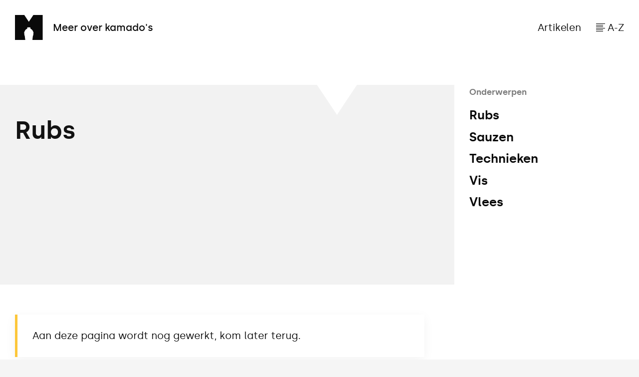

--- FILE ---
content_type: text/html; charset=UTF-8
request_url: https://www.morekamado.nl/rubs/
body_size: 7094
content:

<!doctype html>
<!--[if lt IE 9]> 	<html class="oldie"><![endif]-->
<!--[if gt IE 10]> 	<html class="oldie"><![endif]-->

<head>
	<meta charset="utf-8">
	<title>Rubs - Morekamado.nl</title>

	<meta name="viewport" content="initial-scale=1.0,minimum-scale=1.0,maximum-scale=1.0" />

	<link rel="shortcut icon" type="image/png" href="https://www.morekamado.nl/wp-content/themes/morekamado/assets/img/favicon.png">

	<meta name='robots' content='max-image-preview:large' />

<!-- This site is optimized with the Yoast SEO plugin v11.3 - https://yoast.com/wordpress/plugins/seo/ -->
<link rel="canonical" href="https://www.morekamado.nl/rubs/" />
<meta property="og:locale" content="nl_NL" />
<meta property="og:type" content="article" />
<meta property="og:title" content="Rubs - Morekamado.nl" />
<meta property="og:url" content="https://www.morekamado.nl/rubs/" />
<meta property="og:site_name" content="Morekamado.nl" />
<meta property="article:section" content="Bereiding" />
<meta name="twitter:card" content="summary_large_image" />
<meta name="twitter:title" content="Rubs - Morekamado.nl" />
<script type='application/ld+json' class='yoast-schema-graph yoast-schema-graph--main'>{"@context":"https://schema.org","@graph":[{"@type":"Organization","@id":"https://www.morekamado.nl/#organization","name":"Morekamado","url":"https://www.morekamado.nl/","sameAs":[]},{"@type":"WebSite","@id":"https://www.morekamado.nl/#website","url":"https://www.morekamado.nl/","name":"Morekamado.nl","publisher":{"@id":"https://www.morekamado.nl/#organization"},"potentialAction":{"@type":"SearchAction","target":"https://www.morekamado.nl/?s={search_term_string}","query-input":"required name=search_term_string"}},{"@type":"WebPage","@id":"https://www.morekamado.nl/rubs/#webpage","url":"https://www.morekamado.nl/rubs/","inLanguage":"nl","name":"Rubs - Morekamado.nl","isPartOf":{"@id":"https://www.morekamado.nl/#website"},"datePublished":"2019-04-26T15:19:46+00:00","dateModified":"2019-04-26T15:19:46+00:00"}]}</script>
<!-- / Yoast SEO plugin. -->

<link rel='dns-prefetch' href='//ajax.googleapis.com' />
<link rel='dns-prefetch' href='//use.fontawesome.com' />
<script type="text/javascript">
window._wpemojiSettings = {"baseUrl":"https:\/\/s.w.org\/images\/core\/emoji\/14.0.0\/72x72\/","ext":".png","svgUrl":"https:\/\/s.w.org\/images\/core\/emoji\/14.0.0\/svg\/","svgExt":".svg","source":{"concatemoji":"https:\/\/www.morekamado.nl\/wp-includes\/js\/wp-emoji-release.min.js?ver=6.1.9"}};
/*! This file is auto-generated */
!function(e,a,t){var n,r,o,i=a.createElement("canvas"),p=i.getContext&&i.getContext("2d");function s(e,t){var a=String.fromCharCode,e=(p.clearRect(0,0,i.width,i.height),p.fillText(a.apply(this,e),0,0),i.toDataURL());return p.clearRect(0,0,i.width,i.height),p.fillText(a.apply(this,t),0,0),e===i.toDataURL()}function c(e){var t=a.createElement("script");t.src=e,t.defer=t.type="text/javascript",a.getElementsByTagName("head")[0].appendChild(t)}for(o=Array("flag","emoji"),t.supports={everything:!0,everythingExceptFlag:!0},r=0;r<o.length;r++)t.supports[o[r]]=function(e){if(p&&p.fillText)switch(p.textBaseline="top",p.font="600 32px Arial",e){case"flag":return s([127987,65039,8205,9895,65039],[127987,65039,8203,9895,65039])?!1:!s([55356,56826,55356,56819],[55356,56826,8203,55356,56819])&&!s([55356,57332,56128,56423,56128,56418,56128,56421,56128,56430,56128,56423,56128,56447],[55356,57332,8203,56128,56423,8203,56128,56418,8203,56128,56421,8203,56128,56430,8203,56128,56423,8203,56128,56447]);case"emoji":return!s([129777,127995,8205,129778,127999],[129777,127995,8203,129778,127999])}return!1}(o[r]),t.supports.everything=t.supports.everything&&t.supports[o[r]],"flag"!==o[r]&&(t.supports.everythingExceptFlag=t.supports.everythingExceptFlag&&t.supports[o[r]]);t.supports.everythingExceptFlag=t.supports.everythingExceptFlag&&!t.supports.flag,t.DOMReady=!1,t.readyCallback=function(){t.DOMReady=!0},t.supports.everything||(n=function(){t.readyCallback()},a.addEventListener?(a.addEventListener("DOMContentLoaded",n,!1),e.addEventListener("load",n,!1)):(e.attachEvent("onload",n),a.attachEvent("onreadystatechange",function(){"complete"===a.readyState&&t.readyCallback()})),(e=t.source||{}).concatemoji?c(e.concatemoji):e.wpemoji&&e.twemoji&&(c(e.twemoji),c(e.wpemoji)))}(window,document,window._wpemojiSettings);
</script>
<style type="text/css">
img.wp-smiley,
img.emoji {
	display: inline !important;
	border: none !important;
	box-shadow: none !important;
	height: 1em !important;
	width: 1em !important;
	margin: 0 0.07em !important;
	vertical-align: -0.1em !important;
	background: none !important;
	padding: 0 !important;
}
</style>
	<link rel='stylesheet' id='wp-block-library-css' href='https://www.morekamado.nl/wp-includes/css/dist/block-library/style.min.css?ver=6.1.9' type='text/css' media='all' />
<link rel='stylesheet' id='classic-theme-styles-css' href='https://www.morekamado.nl/wp-includes/css/classic-themes.min.css?ver=1' type='text/css' media='all' />
<style id='global-styles-inline-css' type='text/css'>
body{--wp--preset--color--black: #000000;--wp--preset--color--cyan-bluish-gray: #abb8c3;--wp--preset--color--white: #ffffff;--wp--preset--color--pale-pink: #f78da7;--wp--preset--color--vivid-red: #cf2e2e;--wp--preset--color--luminous-vivid-orange: #ff6900;--wp--preset--color--luminous-vivid-amber: #fcb900;--wp--preset--color--light-green-cyan: #7bdcb5;--wp--preset--color--vivid-green-cyan: #00d084;--wp--preset--color--pale-cyan-blue: #8ed1fc;--wp--preset--color--vivid-cyan-blue: #0693e3;--wp--preset--color--vivid-purple: #9b51e0;--wp--preset--gradient--vivid-cyan-blue-to-vivid-purple: linear-gradient(135deg,rgba(6,147,227,1) 0%,rgb(155,81,224) 100%);--wp--preset--gradient--light-green-cyan-to-vivid-green-cyan: linear-gradient(135deg,rgb(122,220,180) 0%,rgb(0,208,130) 100%);--wp--preset--gradient--luminous-vivid-amber-to-luminous-vivid-orange: linear-gradient(135deg,rgba(252,185,0,1) 0%,rgba(255,105,0,1) 100%);--wp--preset--gradient--luminous-vivid-orange-to-vivid-red: linear-gradient(135deg,rgba(255,105,0,1) 0%,rgb(207,46,46) 100%);--wp--preset--gradient--very-light-gray-to-cyan-bluish-gray: linear-gradient(135deg,rgb(238,238,238) 0%,rgb(169,184,195) 100%);--wp--preset--gradient--cool-to-warm-spectrum: linear-gradient(135deg,rgb(74,234,220) 0%,rgb(151,120,209) 20%,rgb(207,42,186) 40%,rgb(238,44,130) 60%,rgb(251,105,98) 80%,rgb(254,248,76) 100%);--wp--preset--gradient--blush-light-purple: linear-gradient(135deg,rgb(255,206,236) 0%,rgb(152,150,240) 100%);--wp--preset--gradient--blush-bordeaux: linear-gradient(135deg,rgb(254,205,165) 0%,rgb(254,45,45) 50%,rgb(107,0,62) 100%);--wp--preset--gradient--luminous-dusk: linear-gradient(135deg,rgb(255,203,112) 0%,rgb(199,81,192) 50%,rgb(65,88,208) 100%);--wp--preset--gradient--pale-ocean: linear-gradient(135deg,rgb(255,245,203) 0%,rgb(182,227,212) 50%,rgb(51,167,181) 100%);--wp--preset--gradient--electric-grass: linear-gradient(135deg,rgb(202,248,128) 0%,rgb(113,206,126) 100%);--wp--preset--gradient--midnight: linear-gradient(135deg,rgb(2,3,129) 0%,rgb(40,116,252) 100%);--wp--preset--duotone--dark-grayscale: url('#wp-duotone-dark-grayscale');--wp--preset--duotone--grayscale: url('#wp-duotone-grayscale');--wp--preset--duotone--purple-yellow: url('#wp-duotone-purple-yellow');--wp--preset--duotone--blue-red: url('#wp-duotone-blue-red');--wp--preset--duotone--midnight: url('#wp-duotone-midnight');--wp--preset--duotone--magenta-yellow: url('#wp-duotone-magenta-yellow');--wp--preset--duotone--purple-green: url('#wp-duotone-purple-green');--wp--preset--duotone--blue-orange: url('#wp-duotone-blue-orange');--wp--preset--font-size--small: 13px;--wp--preset--font-size--medium: 20px;--wp--preset--font-size--large: 36px;--wp--preset--font-size--x-large: 42px;--wp--preset--spacing--20: 0.44rem;--wp--preset--spacing--30: 0.67rem;--wp--preset--spacing--40: 1rem;--wp--preset--spacing--50: 1.5rem;--wp--preset--spacing--60: 2.25rem;--wp--preset--spacing--70: 3.38rem;--wp--preset--spacing--80: 5.06rem;}:where(.is-layout-flex){gap: 0.5em;}body .is-layout-flow > .alignleft{float: left;margin-inline-start: 0;margin-inline-end: 2em;}body .is-layout-flow > .alignright{float: right;margin-inline-start: 2em;margin-inline-end: 0;}body .is-layout-flow > .aligncenter{margin-left: auto !important;margin-right: auto !important;}body .is-layout-constrained > .alignleft{float: left;margin-inline-start: 0;margin-inline-end: 2em;}body .is-layout-constrained > .alignright{float: right;margin-inline-start: 2em;margin-inline-end: 0;}body .is-layout-constrained > .aligncenter{margin-left: auto !important;margin-right: auto !important;}body .is-layout-constrained > :where(:not(.alignleft):not(.alignright):not(.alignfull)){max-width: var(--wp--style--global--content-size);margin-left: auto !important;margin-right: auto !important;}body .is-layout-constrained > .alignwide{max-width: var(--wp--style--global--wide-size);}body .is-layout-flex{display: flex;}body .is-layout-flex{flex-wrap: wrap;align-items: center;}body .is-layout-flex > *{margin: 0;}:where(.wp-block-columns.is-layout-flex){gap: 2em;}.has-black-color{color: var(--wp--preset--color--black) !important;}.has-cyan-bluish-gray-color{color: var(--wp--preset--color--cyan-bluish-gray) !important;}.has-white-color{color: var(--wp--preset--color--white) !important;}.has-pale-pink-color{color: var(--wp--preset--color--pale-pink) !important;}.has-vivid-red-color{color: var(--wp--preset--color--vivid-red) !important;}.has-luminous-vivid-orange-color{color: var(--wp--preset--color--luminous-vivid-orange) !important;}.has-luminous-vivid-amber-color{color: var(--wp--preset--color--luminous-vivid-amber) !important;}.has-light-green-cyan-color{color: var(--wp--preset--color--light-green-cyan) !important;}.has-vivid-green-cyan-color{color: var(--wp--preset--color--vivid-green-cyan) !important;}.has-pale-cyan-blue-color{color: var(--wp--preset--color--pale-cyan-blue) !important;}.has-vivid-cyan-blue-color{color: var(--wp--preset--color--vivid-cyan-blue) !important;}.has-vivid-purple-color{color: var(--wp--preset--color--vivid-purple) !important;}.has-black-background-color{background-color: var(--wp--preset--color--black) !important;}.has-cyan-bluish-gray-background-color{background-color: var(--wp--preset--color--cyan-bluish-gray) !important;}.has-white-background-color{background-color: var(--wp--preset--color--white) !important;}.has-pale-pink-background-color{background-color: var(--wp--preset--color--pale-pink) !important;}.has-vivid-red-background-color{background-color: var(--wp--preset--color--vivid-red) !important;}.has-luminous-vivid-orange-background-color{background-color: var(--wp--preset--color--luminous-vivid-orange) !important;}.has-luminous-vivid-amber-background-color{background-color: var(--wp--preset--color--luminous-vivid-amber) !important;}.has-light-green-cyan-background-color{background-color: var(--wp--preset--color--light-green-cyan) !important;}.has-vivid-green-cyan-background-color{background-color: var(--wp--preset--color--vivid-green-cyan) !important;}.has-pale-cyan-blue-background-color{background-color: var(--wp--preset--color--pale-cyan-blue) !important;}.has-vivid-cyan-blue-background-color{background-color: var(--wp--preset--color--vivid-cyan-blue) !important;}.has-vivid-purple-background-color{background-color: var(--wp--preset--color--vivid-purple) !important;}.has-black-border-color{border-color: var(--wp--preset--color--black) !important;}.has-cyan-bluish-gray-border-color{border-color: var(--wp--preset--color--cyan-bluish-gray) !important;}.has-white-border-color{border-color: var(--wp--preset--color--white) !important;}.has-pale-pink-border-color{border-color: var(--wp--preset--color--pale-pink) !important;}.has-vivid-red-border-color{border-color: var(--wp--preset--color--vivid-red) !important;}.has-luminous-vivid-orange-border-color{border-color: var(--wp--preset--color--luminous-vivid-orange) !important;}.has-luminous-vivid-amber-border-color{border-color: var(--wp--preset--color--luminous-vivid-amber) !important;}.has-light-green-cyan-border-color{border-color: var(--wp--preset--color--light-green-cyan) !important;}.has-vivid-green-cyan-border-color{border-color: var(--wp--preset--color--vivid-green-cyan) !important;}.has-pale-cyan-blue-border-color{border-color: var(--wp--preset--color--pale-cyan-blue) !important;}.has-vivid-cyan-blue-border-color{border-color: var(--wp--preset--color--vivid-cyan-blue) !important;}.has-vivid-purple-border-color{border-color: var(--wp--preset--color--vivid-purple) !important;}.has-vivid-cyan-blue-to-vivid-purple-gradient-background{background: var(--wp--preset--gradient--vivid-cyan-blue-to-vivid-purple) !important;}.has-light-green-cyan-to-vivid-green-cyan-gradient-background{background: var(--wp--preset--gradient--light-green-cyan-to-vivid-green-cyan) !important;}.has-luminous-vivid-amber-to-luminous-vivid-orange-gradient-background{background: var(--wp--preset--gradient--luminous-vivid-amber-to-luminous-vivid-orange) !important;}.has-luminous-vivid-orange-to-vivid-red-gradient-background{background: var(--wp--preset--gradient--luminous-vivid-orange-to-vivid-red) !important;}.has-very-light-gray-to-cyan-bluish-gray-gradient-background{background: var(--wp--preset--gradient--very-light-gray-to-cyan-bluish-gray) !important;}.has-cool-to-warm-spectrum-gradient-background{background: var(--wp--preset--gradient--cool-to-warm-spectrum) !important;}.has-blush-light-purple-gradient-background{background: var(--wp--preset--gradient--blush-light-purple) !important;}.has-blush-bordeaux-gradient-background{background: var(--wp--preset--gradient--blush-bordeaux) !important;}.has-luminous-dusk-gradient-background{background: var(--wp--preset--gradient--luminous-dusk) !important;}.has-pale-ocean-gradient-background{background: var(--wp--preset--gradient--pale-ocean) !important;}.has-electric-grass-gradient-background{background: var(--wp--preset--gradient--electric-grass) !important;}.has-midnight-gradient-background{background: var(--wp--preset--gradient--midnight) !important;}.has-small-font-size{font-size: var(--wp--preset--font-size--small) !important;}.has-medium-font-size{font-size: var(--wp--preset--font-size--medium) !important;}.has-large-font-size{font-size: var(--wp--preset--font-size--large) !important;}.has-x-large-font-size{font-size: var(--wp--preset--font-size--x-large) !important;}
.wp-block-navigation a:where(:not(.wp-element-button)){color: inherit;}
:where(.wp-block-columns.is-layout-flex){gap: 2em;}
.wp-block-pullquote{font-size: 1.5em;line-height: 1.6;}
</style>
<link rel='stylesheet' id='main-css' href='https://www.morekamado.nl/wp-content/themes/morekamado/assets/css/main.min.css?ver=1556891041' type='text/css' media='all' />
<link rel='stylesheet' id='fontawesome-css' href='https://use.fontawesome.com/releases/v5.8.1/css/all.css?ver=1.1' type='text/css' media='all' />
<script type='text/javascript' src='https://www.morekamado.nl/wp-includes/js/jquery/jquery.min.js?ver=3.6.1' id='jquery-core-js'></script>
<script type='text/javascript' src='https://www.morekamado.nl/wp-includes/js/jquery/jquery-migrate.min.js?ver=3.3.2' id='jquery-migrate-js'></script>
<script type='text/javascript' src='https://ajax.googleapis.com/ajax/libs/jqueryui/1.12.1/jquery-ui.min.js?ver=1' id='jquery-ui-js'></script>
<link rel="https://api.w.org/" href="https://www.morekamado.nl/wp-json/" /><link rel="alternate" type="application/json" href="https://www.morekamado.nl/wp-json/wp/v2/pages/94" /><link rel="EditURI" type="application/rsd+xml" title="RSD" href="https://www.morekamado.nl/xmlrpc.php?rsd" />
<link rel="wlwmanifest" type="application/wlwmanifest+xml" href="https://www.morekamado.nl/wp-includes/wlwmanifest.xml" />
<meta name="generator" content="WordPress 6.1.9" />
<link rel='shortlink' href='https://www.morekamado.nl/?p=94' />
<link rel="alternate" type="application/json+oembed" href="https://www.morekamado.nl/wp-json/oembed/1.0/embed?url=https%3A%2F%2Fwww.morekamado.nl%2Frubs%2F" />
<link rel="alternate" type="text/xml+oembed" href="https://www.morekamado.nl/wp-json/oembed/1.0/embed?url=https%3A%2F%2Fwww.morekamado.nl%2Frubs%2F&#038;format=xml" />

	
		<!-- Global site tag (gtag.js) - Google Analytics -->
		<script async src="https://www.googletagmanager.com/gtag/js?id=UA-20856402-26"></script>
		<script>
		  window.dataLayer = window.dataLayer || [];
		  function gtag(){dataLayer.push(arguments);}
		  gtag('js', new Date());

		  gtag('config', 'UA-20856402-26');
		</script>


	
</head>
<body class="page-template page-template-page-article page-template-page-article-php page page-id-94">

	<header>

	<div class="header-item">
		<a href="/" class="logo">
			<svg viewBox="0 0 45 40" version="1.1" xmlns="http://www.w3.org/2000/svg" xmlns:xlink="http://www.w3.org/1999/xlink">
				<path d="M44.59091,40 L28.0174466,40 L28.9234919,33.0028024 C28.9234919,33.0028024 29.4426768,32.6597695 29.4426768,32.3403359 L29.4426768,29.935734 C29.6137719,29.8152089 29.7275543,29.6163004 29.7275543,29.3921069 L29.7275543,27.4670768 C29.7275543,27.1695569 29.5303314,26.9175499 29.2597821,26.8332666 C29.1813987,26.5467035 29.0886871,26.266883 28.978276,25.9963337 C28.217198,24.1345161 26.7017847,22.6620873 24.8121536,21.9591648 L24.8121536,20.4901073 C24.8121536,20.1597168 24.5441328,19.8925388 24.2137424,19.8925388 L20.3771677,19.8925388 C20.0467772,19.8925388 19.7795992,20.1597168 19.7795992,20.4901073 L19.7795992,21.9591648 C17.8891254,22.6620873 16.373712,24.1345161 15.6134769,25.9963337 C15.502223,26.266883 15.4095114,26.5467035 15.3319708,26.8332666 C15.0614214,26.9175499 14.8633557,27.1695569 14.8633557,27.4670768 L14.8633557,29.3921069 C14.8633557,29.6163004 14.9762953,29.8152089 15.1473904,29.935734 L15.1473904,32.3403359 C15.1473904,32.6597695 15.668261,33.0028024 15.668261,33.0028024 L16.5734634,40 L9.23705556e-14,40 L9.23705556e-14,0 L15.0074801,0 L22.295455,10.9239554 L29.5834299,0 L44.59091,0 L44.59091,40 Z" id="logo" class="logo-base"></path>
			</svg>
			<span class="is-hidden-touch">Meer over kamado's</span>
		</a>
	</div>

	<div class="header-item">
		<a href="/artikelen" class="nav-link" title="Artikelen">Artikelen</a>
		<a href="/kennisbank" class="nav-link">
			<svg width="18px" height="16px" viewBox="0 0 18 16" version="1.1" xmlns="http://www.w3.org/2000/svg" xmlns:xlink="http://www.w3.org/1999/xlink">
				<g id="icon-list">
		            <g>
		                <rect id="Rectangle" x="0" y="0" width="18" height="1"></rect>
		                <rect id="Rectangle-Copy" x="0" y="3" width="14" height="1"></rect>
		                <rect id="Rectangle-Copy-2" x="0" y="6" width="14" height="1"></rect>
		                <rect id="Rectangle-Copy-3" x="0" y="9" width="18" height="1"></rect>
		                <rect id="Rectangle-Copy-4" x="0" y="12" width="14" height="1"></rect>
		                <rect id="Rectangle-Copy-5" x="0" y="15" width="14" height="1"></rect>
		            </g>
			    </g>
			</svg>
		 A-Z</a>
	</div>
	

</header>
<main>
						<section>
				<div class="hero is-intro">
					<div class="hero-body">
						<div class="content">
							<h1 class="title is-2">Rubs</h1>
													</div>
					</div>
										<div class="hero-image" data-image=""></div>
				</div>
									<div class="section">
						<div class="content">
							<blockquote>
								<p>Aan deze pagina wordt nog gewerkt, kom later terug.</p>
							</blockquote>
						</div>
					</div>
							</section>
			
	<aside>
		

							<div class="menu is-medium">
				<h2 class="menu-label">Onderwerpen</h2>
				<ul class="menu-list">
											<li>
							<a href="https://www.morekamado.nl/rubs/">Rubs</a>
						</li>
											<li>
							<a href="https://www.morekamado.nl/sauzen/">Sauzen</a>
						</li>
											<li>
							<a href="https://www.morekamado.nl/technieken/">Technieken</a>
						</li>
											<li>
							<a href="https://www.morekamado.nl/vis/">Vis</a>
						</li>
											<li>
							<a href="https://www.morekamado.nl/vlees/">Vlees</a>
						</li>
							
				</ul>
			</div>
					</aside>
</main>

<script type='text/javascript' src='https://www.morekamado.nl/wp-content/themes/morekamado/assets/js/main.min.js?ver=1.1.9' id='main-js-js'></script>

	<footer>

	<a class="logo-full" href="/">
		<svg width="233px" height="40px" viewBox="0 0 233 40" version="1.1" xmlns="http://www.w3.org/2000/svg" xmlns:xlink="http://www.w3.org/1999/xlink">
		    <g id="Symbols" stroke="none" stroke-width="1" fill="none" fill-rule="evenodd">
		        <g id="logo-full" fill="#FFFFFF">
		            <g transform="translate(-0.000000, 0.000000)">
		                <path d="M41.215,35.7005263 L228.563947,35.7005263 L228.563947,4.14815789 L41.215,4.14815789 L41.215,35.7005263 Z M32.945,30.9847368 L23.7834211,30.9847368 L24.2842105,27.1168421 C24.2842105,27.1168421 24.5715789,26.9273684 24.5715789,26.7510526 L24.5715789,25.4213158 C24.6660526,25.3547368 24.7284211,25.245 24.7284211,25.1207895 L24.7284211,24.0568421 C24.7284211,23.8926316 24.6192105,23.7531579 24.4697368,23.7063158 C24.4268421,23.5484211 24.3755263,23.3934211 24.3142105,23.2436842 C23.8936842,22.2147368 23.0560526,21.4005263 22.0113158,21.0121053 L22.0113158,20.2 C22.0113158,20.0173684 21.8636842,19.8694737 21.6807895,19.8694737 L19.5597368,19.8694737 C19.3771053,19.8694737 19.2292105,20.0173684 19.2292105,20.2 L19.2292105,21.0121053 C18.1847368,21.4005263 17.3471053,22.2147368 16.9265789,23.2436842 C16.8652632,23.3934211 16.8136842,23.5484211 16.7707895,23.7063158 C16.6215789,23.7531579 16.5123684,23.8926316 16.5123684,24.0568421 L16.5123684,25.1207895 C16.5123684,25.245 16.5744737,25.3547368 16.6692105,25.4213158 L16.6692105,26.7510526 C16.6692105,26.9273684 16.9565789,27.1168421 16.9565789,27.1168421 L17.4573684,30.9847368 L8.29578947,30.9847368 L8.29578947,8.87368421 L16.5915789,8.87368421 L20.6202632,14.9121053 L24.6492105,8.87368421 L32.945,8.87368421 L32.945,30.9847368 Z M41.2405263,0 L41.215,0 L0,0 L0,39.8486842 L41.215,39.8486842 L41.2405263,39.8486842 L232.711579,39.8486842 L232.711579,0 L41.2405263,0 Z" id="Fill-1"></path>
		                <polygon id="Fill-3" points="66.0846579 12.6496316 66.0846579 27.2617368 62.5254474 27.2617368 62.5254474 19.0188421 59.1322895 27.2617368 56.4888684 27.2617368 53.0959737 19.0188421 53.0959737 27.2617368 49.5365 27.2617368 49.5365 12.6496316 53.6162368 12.6496316 57.8212368 22.7238421 62.0049211 12.6496316"></polygon>
		                <path d="M80.3118684,22.9739474 C81.0123947,22.2107895 81.3631842,21.1907895 81.3631842,19.9136842 C81.3631842,18.6373684 81.0123947,17.6176316 80.3118684,16.8539474 C79.6110789,16.0910526 78.6742368,15.7094737 77.5018684,15.7094737 C76.3289737,15.7094737 75.3923947,16.0910526 74.6918684,16.8539474 C73.9908158,17.6176316 73.6408158,18.6373684 73.6408158,19.9136842 C73.6408158,21.1907895 73.9908158,22.2107895 74.6918684,22.9739474 C75.3923947,23.7368421 76.3289737,24.1189474 77.5018684,24.1189474 C78.6742368,24.1189474 79.6110789,23.7368421 80.3118684,22.9739474 M72.1939737,25.2842105 C70.7439737,23.8686842 70.0189737,22.0786842 70.0189737,19.9136842 C70.0189737,17.7492105 70.7439737,15.9623684 72.1939737,14.5539474 C73.6442368,13.1455263 75.4202895,12.4415789 77.5223947,12.4415789 C79.6252895,12.4415789 81.3945,13.1455263 82.8305526,14.5539474 C84.2668684,15.9623684 84.9852895,17.7492105 84.9852895,19.9136842 C84.9852895,22.0786842 84.2631842,23.8686842 82.8202895,25.2842105 C81.3766053,26.6997368 79.6073947,27.4073684 77.5123947,27.4073684 C75.4166053,27.4073684 73.6442368,26.6997368 72.1939737,25.2842105" id="Fill-4"></path>
		                <path d="M92.4991053,15.3554737 L92.4991053,18.8728421 L94.7054211,18.8728421 C95.2467368,18.8728421 95.6735789,18.7136316 95.9856842,18.3946842 C96.2980526,18.0754737 96.4538421,17.6554737 96.4538421,17.1352105 C96.4538421,16.6146842 96.2943684,16.1881053 95.9754211,15.8546842 C95.6559474,15.5217895 95.2327895,15.3554737 94.7054211,15.3554737 L92.4991053,15.3554737 Z M92.4991053,21.5788947 L92.4991053,27.2617895 L88.9398947,27.2617895 L88.9398947,12.6496842 L94.7054211,12.6496842 C96.3980526,12.6496842 97.7167368,13.0865263 98.6604211,13.9607368 C99.6038421,14.8349474 100.075947,15.8896842 100.075947,17.1249474 C100.075947,17.9712632 99.8188421,18.7970526 99.3059474,19.6015263 C98.792,20.4065263 97.9530526,20.9754737 96.787,21.3086316 L100.367263,27.2617895 L96.2043684,27.2617895 L92.9154211,21.5788947 L92.4991053,21.5788947 Z" id="Fill-5"></path>
		                <polygon id="Fill-6" points="113.356184 12.6077368 113.356184 15.3135263 108.069079 15.3135263 108.069079 18.4569474 112.731711 18.4569474 112.731711 21.1627368 108.069079 21.1627368 108.069079 24.5556316 113.356184 24.5556316 113.356184 27.2619474 104.509868 27.2619474 104.509868 12.6077368"></polygon>
		                <polygon id="Fill-7" points="121.6405 27.2618158 118.081289 27.2618158 118.081289 12.6497105 121.6405 12.6497105 121.6405 19.0605 126.469974 12.6497105 131.132079 12.6497105 125.116816 19.9555 131.132079 27.2618158 126.552868 27.2618158 121.6405 20.8089211"></polygon>
		                <path d="M138.854737,22.0993947 L142.31,22.0993947 L140.581842,16.8957105 L138.854737,22.0993947 Z M144.016579,27.2617632 L143.204737,24.8054474 L137.959474,24.8054474 L137.147632,27.2617632 L133.359211,27.2617632 L138.438421,12.6078158 L142.767632,12.6078158 L147.826053,27.2617632 L144.016579,27.2617632 Z" id="Fill-8"></path>
		                <polygon id="Fill-9" points="167.787447 12.6496316 167.787447 27.2617368 164.228237 27.2617368 164.228237 19.0188421 160.835079 27.2617368 158.191658 27.2617368 154.798763 19.0188421 154.798763 27.2617368 151.239289 27.2617368 151.239289 12.6496316 155.319026 12.6496316 159.524026 22.7238421 163.707711 12.6496316"></polygon>
		                <path d="M176.696526,22.0993947 L180.152053,22.0993947 L178.423895,16.8957105 L176.696526,22.0993947 Z M181.858632,27.2617632 L181.046526,24.8054474 L175.801526,24.8054474 L174.989684,27.2617632 L171.201263,27.2617632 L176.280474,12.6078158 L180.609684,12.6078158 L185.668105,27.2617632 L181.858632,27.2617632 Z" id="Fill-10"></path>
		                <path d="M192.640711,24.5557105 L194.222553,24.5557105 C195.582553,24.5557105 196.650711,24.1393947 197.428079,23.3067632 C198.205184,22.4743947 198.593868,21.3575526 198.593868,19.9557105 C198.593868,18.5541316 198.205184,17.4370263 197.428079,16.6043947 C196.650711,15.7717632 195.582553,15.3554474 194.222553,15.3554474 L192.640711,15.3554474 L192.640711,24.5557105 Z M194.222553,12.6496579 C196.554132,12.6496579 198.468868,13.3259737 199.968079,14.6791316 C201.4665,16.0320263 202.215711,17.7875526 202.215711,19.9449211 C202.215711,22.1030789 201.4665,23.8620263 199.968079,25.2215 C198.468868,26.5820263 196.554132,27.2617632 194.222553,27.2617632 L189.0815,27.2617632 L189.0815,12.6496579 L194.222553,12.6496579 Z" id="Fill-11"></path>
		                <path d="M215.568868,22.9739474 C216.269395,22.2107895 216.620184,21.1907895 216.620184,19.9136842 C216.620184,18.6373684 216.269395,17.6176316 215.568868,16.8539474 C214.868079,16.0910526 213.931237,15.7094737 212.758605,15.7094737 C211.585711,15.7094737 210.649395,16.0910526 209.948868,16.8539474 C209.247816,17.6176316 208.897816,18.6373684 208.897816,19.9136842 C208.897816,21.1907895 209.247816,22.2107895 209.948868,22.9739474 C210.649395,23.7368421 211.585711,24.1189474 212.758605,24.1189474 C213.931237,24.1189474 214.868079,23.7368421 215.568868,22.9739474 M207.450711,25.2842105 C206.000711,23.8686842 205.275974,22.0786842 205.275974,19.9136842 C205.275974,17.7492105 206.000711,15.9623684 207.450711,14.5539474 C208.900974,13.1455263 210.677289,12.4415789 212.779395,12.4415789 C214.882289,12.4415789 216.6515,13.1455263 218.087289,14.5539474 C219.523605,15.9623684 220.242289,17.7492105 220.242289,19.9136842 C220.242289,22.0786842 219.520184,23.8686842 218.077289,25.2842105 C216.633605,26.6997368 214.864132,27.4073684 212.769395,27.4073684 C210.673605,27.4073684 208.900974,26.6997368 207.450711,25.2842105" id="Fill-12"></path>
		            </g>
		        </g>
		    </g>
		</svg>
	</a>

</footer>

</body>

</html>

--- FILE ---
content_type: text/css
request_url: https://www.morekamado.nl/wp-content/themes/morekamado/assets/css/main.min.css?ver=1556891041
body_size: 10678
content:
/*! minireset.css v0.0.3 | MIT License | github.com/jgthms/minireset.css */html,body,p,ol,ul,li,dl,dt,dd,blockquote,figure,fieldset,legend,textarea,pre,iframe,hr,h1,h2,h3,h4,h5,h6{margin:0;padding:0}h1,h2,h3,h4,h5,h6{font-size:100%;font-weight:normal}ul{list-style:none}button,input,.input,.textarea,.select select,select,textarea{margin:0}html{box-sizing:border-box}*,*::before,*::after{box-sizing:inherit}img,audio,video{height:auto;max-width:100%}iframe{border:0}table{border-collapse:collapse;border-spacing:0}td,th{padding:0;text-align:left}a{cursor:pointer;text-decoration:none}@-webkit-keyframes fadeIn{from{opacity:0}to{opacity:1}}@-moz-keyframes fadeIn{from{opacity:0}to{opacity:1}}@keyframes fadeIn{from{opacity:0}to{opacity:1}}@-webkit-keyframes fadeInTop{from{opacity:0;transform:translateY(-0.5em);-moz-transform:translateY(-0.5em);-webkit-transform:translateY(-0.5em);-o-transform:translateY(-0.5em)}to{opacity:1;transform:translateY(0);-moz-transform:translateY(0);-webkit-transform:translateY(0);-o-transform:translateY(0)}}@-moz-keyframes fadeInTop{from{opacity:0;transform:translateY(-0.5em);-moz-transform:translateY(-0.5em);-webkit-transform:translateY(-0.5em);-o-transform:translateY(-0.5em)}to{opacity:1;transform:translateY(0);-moz-transform:translateY(0);-webkit-transform:translateY(0);-o-transform:translateY(0)}}@keyframes fadeInTop{from{opacity:0;transform:translateY(-0.5em);-moz-transform:translateY(-0.5em);-webkit-transform:translateY(-0.5em);-o-transform:translateY(-0.5em)}to{opacity:1;transform:translateY(0);-moz-transform:translateY(0);-webkit-transform:translateY(0);-o-transform:translateY(0)}}@-webkit-keyframes fadeOut{from{opacity:1}to{opacity:0}}@-moz-keyframes fadeOut{from{opacity:1}to{opacity:0}}@keyframes fadeOut{from{opacity:1}to{opacity:0}}@-webkit-keyframes hide{0%{opacity:1;visibility:visible}100%{opacity:0;visibility:hidden}}@-moz-keyframes hide{0%{opacity:1;visibility:visible}100%{opacity:0;visibility:hidden}}@keyframes hide{0%{opacity:1;visibility:visible}100%{opacity:0;visibility:hidden}}@-webkit-keyframes show{0%{opacity:0;visibility:hidden}100%{opacity:1;visibility:visible}}@-moz-keyframes show{0%{opacity:0;visibility:hidden}100%{opacity:1;visibility:visible}}@keyframes show{0%{opacity:0;visibility:hidden}100%{opacity:1;visibility:visible}}@font-face{font-family:'Silka';src:url("../webfonts/silka-thin-webfont.eot");src:url("../webfonts/silka-thin-webfont.eot?#iefix") format("embedded-opentype"),url("../webfonts/silka-thin-webfont.woff2") format("woff2"),url("../webfonts/silka-thin-webfont.woff") format("woff"),url("../webfonts/silka-thin-webfont.ttf") format("truetype");font-weight:100;font-style:normal}@font-face{font-family:'Silka';src:url("../webfonts/silka-extralight-webfont.eot");src:url("../webfonts/silka-extralight-webfont.eot?#iefix") format("embedded-opentype"),url("../webfonts/silka-extralight-webfont.woff2") format("woff2"),url("../webfonts/silka-extralight-webfont.woff") format("woff"),url("../webfonts/silka-extralight-webfont.ttf") format("truetype");font-weight:200;font-style:normal}@font-face{font-family:'Silka';src:url("../webfonts/silka-light-webfont.eot");src:url("../webfonts/silka-light-webfont.eot?#iefix") format("embedded-opentype"),url("../webfonts/silka-light-webfont.woff2") format("woff2"),url("../webfonts/silka-light-webfont.woff") format("woff"),url("../webfonts/silka-light-webfont.ttf") format("truetype");font-weight:300;font-style:normal}@font-face{font-family:'Silka';src:url("../webfonts/silka-regular-webfont.eot");src:url("../webfonts/silka-regular-webfont.eot?#iefix") format("embedded-opentype"),url("../webfonts/silka-regular-webfont.woff2") format("woff2"),url("../webfonts/silka-regular-webfont.woff") format("woff"),url("../webfonts/silka-regular-webfont.ttf") format("truetype");font-weight:400;font-style:normal}@font-face{font-family:'Silka';src:url("../webfonts/silka-medium-webfont.eot");src:url("../webfonts/silka-medium-webfont.eot?#iefix") format("embedded-opentype"),url("../webfonts/silka-medium-webfont.woff2") format("woff2"),url("../webfonts/silka-medium-webfont.woff") format("woff"),url("../webfonts/silka-medium-webfont.ttf") format("truetype");font-weight:500;font-style:normal}@font-face{font-family:'Silka';src:url("../webfonts/silka-semibold-webfont.eot");src:url("../webfonts/silka-semibold-webfont.eot?#iefix") format("embedded-opentype"),url("../webfonts/silka-semibold-webfont.woff2") format("woff2"),url("../webfonts/silka-semibold-webfont.woff") format("woff"),url("../webfonts/silka-semibold-webfont.ttf") format("truetype");font-weight:600;font-style:normal}@font-face{font-family:'Silka';src:url("../webfonts/silka-bold-webfont.eot");src:url("../webfonts/silka-bold-webfont.eot?#iefix") format("embedded-opentype"),url("../webfonts/silka-bold-webfont.woff2") format("woff2"),url("../webfonts/silka-bold-webfont.woff") format("woff"),url("../webfonts/silka-bold-webfont.ttf") format("truetype");font-weight:700;font-style:normal}@font-face{font-family:'Silka';src:url("../webfonts/silka-black-webfont.eot");src:url("../webfonts/silka-black-webfont.eot?#iefix") format("embedded-opentype"),url("../webfonts/silka-black-webfont.woff2") format("woff2"),url("../webfonts/silka-black-webfont.woff") format("woff"),url("../webfonts/silka-black-webfont.ttf") format("truetype");font-weight:800;font-style:normal}@font-face{font-family:'Silka';src:url("../webfonts/silka-thinitalic-webfont.eot");src:url("../webfonts/silka-thinitalic-webfont.eot?#iefix") format("embedded-opentype"),url("../webfonts/silka-thinitalic-webfont.woff2") format("woff2"),url("../webfonts/silka-thinitalic-webfont.woff") format("woff"),url("../webfonts/silka-thinitalic-webfont.ttf") format("truetype");font-weight:100;font-style:italic}@font-face{font-family:'Silka';src:url("../webfonts/silka-extralightitalic-webfont.eot");src:url("../webfonts/silka-extralightitalic-webfont.eot?#iefix") format("embedded-opentype"),url("../webfonts/silka-extralightitalic-webfont.woff2") format("woff2"),url("../webfonts/silka-extralightitalic-webfont.woff") format("woff"),url("../webfonts/silka-extralightitalic-webfont.ttf") format("truetype");font-weight:200;font-style:italic}@font-face{font-family:'Silka';src:url("../webfonts/silka-lightitalic-webfont.eot");src:url("../webfonts/silka-lightitalic-webfont.eot?#iefix") format("embedded-opentype"),url("../webfonts/silka-lightitalic-webfont.woff2") format("woff2"),url("../webfonts/silka-lightitalic-webfont.woff") format("woff"),url("../webfonts/silka-lightitalic-webfont.ttf") format("truetype");font-weight:300;font-style:italic}@font-face{font-family:'Silka';src:url("../webfonts/silka-regularitalic-webfont.eot");src:url("../webfonts/silka-regularitalic-webfont.eot?#iefix") format("embedded-opentype"),url("../webfonts/silka-regularitalic-webfont.woff2") format("woff2"),url("../webfonts/silka-regularitalic-webfont.woff") format("woff"),url("../webfonts/silka-regularitalic-webfont.ttf") format("truetype");font-weight:400;font-style:italic}@font-face{font-family:'Silka';src:url("../webfonts/silka-mediumitalic-webfont.eot");src:url("../webfonts/silka-mediumitalic-webfont.eot?#iefix") format("embedded-opentype"),url("../webfonts/silka-mediumitalic-webfont.woff2") format("woff2"),url("../webfonts/silka-mediumitalic-webfont.woff") format("woff"),url("../webfonts/silka-mediumitalic-webfont.ttf") format("truetype");font-weight:500;font-style:italic}@font-face{font-family:'Silka';src:url("../webfonts/silka-semibolditalic-webfont.eot");src:url("../webfonts/silka-semibolditalic-webfont.eot?#iefix") format("embedded-opentype"),url("../webfonts/silka-semibolditalic-webfont.woff2") format("woff2"),url("../webfonts/silka-semibolditalic-webfont.woff") format("woff"),url("../webfonts/silka-semibolditalic-webfont.ttf") format("truetype");font-weight:600;font-style:italic}@font-face{font-family:'Silka';src:url("../webfonts/silka-bolditalic-webfont.eot");src:url("../webfonts/silka-bolditalic-webfont.eot?#iefix") format("embedded-opentype"),url("../webfonts/silka-bolditalic-webfont.woff2") format("woff2"),url("../webfonts/silka-bolditalic-webfont.woff") format("woff"),url("../webfonts/silka-bolditalic-webfont.ttf") format("truetype");font-weight:700;font-style:italic}@font-face{font-family:'Silka';src:url("../webfonts/silka-blackitalic-webfont.eot");src:url("../webfonts/silka-blackitalic-webfont.eot?#iefix") format("embedded-opentype"),url("../webfonts/silka-blackitalic-webfont.woff2") format("woff2"),url("../webfonts/silka-blackitalic-webfont.woff") format("woff"),url("../webfonts/silka-blackitalic-webfont.ttf") format("truetype");font-weight:800;font-style:italic}@font-face{font-family:"Montserrat";src:url("../webfonts/Montserrat-Thin.woff2") format("woff2"),url("../webfonts/Montserrat-Thin.woff") format("woff"),url("../webfonts/Montserrat-Thin.otf") format("truetype");font-style:normal;font-weight:100}@font-face{font-family:"Montserrat";src:url("../webfonts/Montserrat-ExtraLight.woff2") format("woff2"),url("../webfonts/Montserrat-ExtraLight.woff") format("woff"),url("../webfonts/Montserrat-ExtraLight.otf") format("truetype");font-style:normal;font-weight:200}@font-face{font-family:"Montserrat";src:url("../webfonts/Montserrat-Light.woff2") format("woff2"),url("../webfonts/Montserrat-Light.woff") format("woff"),url("../webfonts/Montserrat-Light.otf") format("truetype");font-style:normal;font-weight:300}@font-face{font-family:"Montserrat";src:url("../webfonts/Montserrat-Regular.woff2") format("woff2"),url("../webfonts/Montserrat-Regular.woff") format("woff"),url("../webfonts/Montserrat-Regular.otf") format("truetype");font-style:normal;font-weight:400}@font-face{font-family:"Montserrat";src:url("../webfonts/Montserrat-Medium.woff2") format("woff2"),url("../webfonts/Montserrat-Medium.woff") format("woff"),url("../webfonts/Montserrat-Medium.otf") format("truetype");font-style:normal;font-weight:500}@font-face{font-family:"Montserrat";src:url("../webfonts/Montserrat-SemiBold.woff2") format("woff2"),url("../webfonts/Montserrat-SemiBold.woff") format("woff"),url("../webfonts/Montserrat-SemiBold.otf") format("truetype");font-style:normal;font-weight:600}@font-face{font-family:"Montserrat";src:url("../webfonts/Montserrat-Bold.woff2") format("woff2"),url("../webfonts/Montserrat-Bold.woff") format("woff"),url("../webfonts/Montserrat-Bold.otf") format("truetype");font-style:normal;font-weight:700}@font-face{font-family:"Montserrat";src:url("../webfonts/Montserrat-ExtraBold.woff2") format("woff2"),url("../webfonts/Montserrat-ExtraBold.woff") format("woff"),url("../webfonts/Montserrat-ExtraBold.otf") format("truetype");font-style:normal;font-weight:800}@font-face{font-family:"Montserrat";src:url("../webfonts/Montserrat-Black.woff2") format("woff2"),url("../webfonts/Montserrat-Black.woff") format("woff"),url("../webfonts/Montserrat-Black.otf") format("truetype");font-style:normal;font-weight:900}html{background-color:#f5f5f5;font-size:1rem;min-width:300px;overflow-x:hidden;overflow-y:scroll;text-size-adjust:100%;text-rendering:optimizeLegibility;-moz-osx-font-smoothing:grayscale;-webkit-font-smoothing:subpixel-antialiased}body{overflow-x:hidden;background-color:#fff;color:#0a0a0a;font-weight:400;line-height:1.75;font-size:1em}article,aside,figure,footer,header,hgroup,section{display:block}body,button,input,.input,.textarea,.select select,select,textarea{font-family:"Silka","sans-serif"}a{color:#0a0a0a}a.link{position:relative}a.link:after{position:absolute;bottom:-1px;left:0;background-color:#0a0a0a;content:' ';height:1px;width:100%}.arrow{display:block;border:3px solid rgba(0,0,0,0);border-right:0;border-top:0;content:" ";height:0.625em;width:0.625em;margin-top:-0.25em;pointer-events:none;position:absolute;top:50%;-webkit-transform-style:preserve-3d;-webkit-background-clip:padding-box;-webkit-border-radius:1px;-moz-border-radius:1px;-ms-border-radius:1px;-o-border-radius:1px;border-radius:1px;transform:rotate(-45deg);-moz-transform:rotate(-45deg);-webkit-transform:rotate(-45deg);-o-transform:rotate(-45deg);-webkit-transform-origin:center;-moz-transform-origin:center;-ms-transform-origin:center;transform-origin:center}.is-wide{width:100%}.is-locked{overflow:hidden;height:100%;margin:0}.is-left{float:left}.is-right{float:right}.is-clearfix{clear:both}hr{border-color:rgba(0,0,0,0.1);border-top:0}hr.spacer{display:block;margin:0;padding:0;height:0;border:0;min-height:1rem}hr.spacer.is-1{height:1rem}hr.spacer.is-2{height:2rem}hr.spacer.is-3{height:3rem}hr.spacer.is-4{height:4rem}hr.spacer.is-5{height:5rem}hr.spacer.is-6{height:6rem}hr.spacer.is-7{height:7rem}hr.spacer.is-8{height:8rem}hr.spacer.is-9{height:9rem}hr.spacer.is-10{height:10rem}hr.spaced{border-top:4px solid rgba(0,0,0,0.1);margin:1rem 0}hr.spaced.is-1{margin:1rem 0}hr.spaced.is-2{margin:2rem 0}hr.spaced.is-3{margin:3rem 0}hr.spaced.is-4{margin:4rem 0}hr.spaced.is-5{margin:5rem 0}hr.spaced.is-6{margin:6rem 0}hr.spaced.is-7{margin:7rem 0}hr.spaced.is-8{margin:8rem 0}hr.spaced.is-9{margin:9rem 0}hr.spaced.is-10{margin:10rem 0}.pt-10{padding-top:-10rem}.pb-10{padding-bottom:-10rem}.mt-10{margin-top:-10rem}.mb-10{margin-bottom:-10rem}.pt-9{padding-top:-9rem}.pb-9{padding-bottom:-9rem}.mt-9{margin-top:-9rem}.mb-9{margin-bottom:-9rem}.pt-8{padding-top:-8rem}.pb-8{padding-bottom:-8rem}.mt-8{margin-top:-8rem}.mb-8{margin-bottom:-8rem}.pt-7{padding-top:-7rem}.pb-7{padding-bottom:-7rem}.mt-7{margin-top:-7rem}.mb-7{margin-bottom:-7rem}.pt-6{padding-top:-6rem}.pb-6{padding-bottom:-6rem}.mt-6{margin-top:-6rem}.mb-6{margin-bottom:-6rem}.pt-5{padding-top:-5rem}.pb-5{padding-bottom:-5rem}.mt-5{margin-top:-5rem}.mb-5{margin-bottom:-5rem}.pt-4{padding-top:-4rem}.pb-4{padding-bottom:-4rem}.mt-4{margin-top:-4rem}.mb-4{margin-bottom:-4rem}.pt-3{padding-top:-3rem}.pb-3{padding-bottom:-3rem}.mt-3{margin-top:-3rem}.mb-3{margin-bottom:-3rem}.pt-2{padding-top:-2rem}.pb-2{padding-bottom:-2rem}.mt-2{margin-top:-2rem}.mb-2{margin-bottom:-2rem}.pt-1{padding-top:-1rem}.pb-1{padding-bottom:-1rem}.mt-1{margin-top:-1rem}.mb-1{margin-bottom:-1rem}.pt0{padding-top:0rem}.pb0{padding-bottom:0rem}.mt0{margin-top:0rem}.mb0{margin-bottom:0rem}.pt1{padding-top:1rem}.pb1{padding-bottom:1rem}.mt1{margin-top:1rem}.mb1{margin-bottom:1rem}.pt2{padding-top:2rem}.pb2{padding-bottom:2rem}.mt2{margin-top:2rem}.mb2{margin-bottom:2rem}.pt3{padding-top:3rem}.pb3{padding-bottom:3rem}.mt3{margin-top:3rem}.mb3{margin-bottom:3rem}.pt4{padding-top:4rem}.pb4{padding-bottom:4rem}.mt4{margin-top:4rem}.mb4{margin-bottom:4rem}.pt5{padding-top:5rem}.pb5{padding-bottom:5rem}.mt5{margin-top:5rem}.mb5{margin-bottom:5rem}.pt6{padding-top:6rem}.pb6{padding-bottom:6rem}.mt6{margin-top:6rem}.mb6{margin-bottom:6rem}.pt7{padding-top:7rem}.pb7{padding-bottom:7rem}.mt7{margin-top:7rem}.mb7{margin-bottom:7rem}.pt8{padding-top:8rem}.pb8{padding-bottom:8rem}.mt8{margin-top:8rem}.mb8{margin-bottom:8rem}.pt9{padding-top:9rem}.pb9{padding-bottom:9rem}.mt9{margin-top:9rem}.mb9{margin-bottom:9rem}.pt10{padding-top:10rem}.pb10{padding-bottom:10rem}.mt10{margin-top:10rem}.mb10{margin-bottom:10rem}.has-padding-1{padding:1em}.has-padding-2{padding:2em}.has-padding-3{padding:3em}.has-padding-4{padding:4em}.has-padding-5{padding:5em}.has-padding-6{padding:6em}.has-padding-7{padding:7em}.has-padding-8{padding:8em}.has-padding-9{padding:9em}.has-padding-10{padding:10em}.is-block,.table,.wp-block-table,.title,.subtitle{display:block !important}.is-flex{display:flex !important}.is-inline{display:inline !important}.is-inline-block{display:inline-block !important}.is-inline-flex{display:inline-flex !important}.has-text-centered{text-align:center}.has-text-justified{text-align:justify}.has-text-left{text-align:left}.has-text-right{text-align:right}.has-text-green{color:#80b745 !important}.has-text-green-light{color:#cbe2b3 !important}.has-text-blue{color:#0090c2 !important}.has-text-blue-light{color:#dcf6ff !important}.has-text-yellow{color:#FCC639 !important}.has-text-white{color:#fff !important}.has-text-grey{color:#7a7a7a !important}.has-text-red{color:#ff1a47 !important}.has-text-black{color:#121212 !important}.is-size-1{font-size:3rem !important}.is-size-2{font-size:2.5rem !important}.is-size-3{font-size:2rem !important}.is-size-4{font-size:1.5rem !important}.is-size-5{font-size:1.25rem !important}.is-size-6{font-size:1rem !important}.is-size-7{font-size:.75rem !important}.has-text-weight-light{font-weight:300 !important}.has-text-weight-normal{font-weight:400 !important}.has-text-weight-semibold{font-weight:600 !important}.has-text-weight-bold{font-weight:700 !important}.has-highlight{display:inline;padding:5px;margin:-5px;-webkit-transform-style:preserve-3d;-webkit-background-clip:padding-box;-webkit-border-radius:4px;-moz-border-radius:4px;-ms-border-radius:4px;-o-border-radius:4px;border-radius:4px;background:rgba(128,183,69,0.2);background:-webkit-linear-gradient(legacy-direction(-100deg), rgba(128,183,69,0.2) 0%,rgba(128,183,69,0.8) 100%);background:linear-gradient(-100deg, rgba(128,183,69,0.2) 0%,rgba(128,183,69,0.8) 100%)}.is-hidden{display:none !important}@media screen and (max-width: 768px){.is-hidden-mobile{display:none !important}}@media screen and (min-width: 769px){.is-hidden-tablet{display:none !important}}@media screen and (min-width: 769px) and (max-width: 959px){.is-hidden-tablet-only{display:none !important}}@media screen and (max-width: 959px){.is-hidden-touch{display:none !important}}@media screen and (min-width: 960px){.is-hidden-desktop{display:none !important}}@media screen and (min-width: 960px) and (max-width: 1151px){.is-hidden-desktop-only{display:none !important}}@media screen and (min-width: 1152px){.is-hidden-widescreen{display:none !important}}@media screen and (min-width: 1152px) and (max-width: 1343px){.is-hidden-widescreen-only{display:none !important}}@media screen and (min-width: 1344px){.is-hidden-fullhd{display:none !important}}.column{display:block;flex-basis:0;flex-grow:1;flex-shrink:1;padding:.75em}.column.is-1{flex:none;width:8.33333%}.column.is-offset-1{margin-left:8.33333%}.column.is-2{flex:none;width:16.66667%}.column.is-offset-2{margin-left:16.66667%}.column.is-3{flex:none;width:25%}.column.is-offset-3{margin-left:25%}.column.is-4{flex:none;width:33.33333%}.column.is-offset-4{margin-left:33.33333%}.column.is-5{flex:none;width:41.66667%}.column.is-offset-5{margin-left:41.66667%}.column.is-6{flex:none;width:50%}.column.is-offset-6{margin-left:50%}.column.is-7{flex:none;width:58.33333%}.column.is-offset-7{margin-left:58.33333%}.column.is-8{flex:none;width:66.66667%}.column.is-offset-8{margin-left:66.66667%}.column.is-9{flex:none;width:75%}.column.is-offset-9{margin-left:75%}.column.is-10{flex:none;width:83.33333%}.column.is-offset-10{margin-left:83.33333%}.column.is-11{flex:none;width:91.66667%}.column.is-offset-11{margin-left:91.66667%}.column.is-12{flex:none;width:100%}.column.is-offset-12{margin-left:100%}@media screen and (max-width: 768px){.column.is-1{flex:none;width:100%}.column.is-1-mobile{flex:none;width:8.33333%}.column.is-offset-1,.column.is-offset-1-mobile{margin-left:8.33333%}.column.is-2{flex:none;width:100%}.column.is-2-mobile{flex:none;width:16.66667%}.column.is-offset-2,.column.is-offset-2-mobile{margin-left:16.66667%}.column.is-3{flex:none;width:100%}.column.is-3-mobile{flex:none;width:25%}.column.is-offset-3,.column.is-offset-3-mobile{margin-left:25%}.column.is-4{flex:none;width:100%}.column.is-4-mobile{flex:none;width:33.33333%}.column.is-offset-4,.column.is-offset-4-mobile{margin-left:33.33333%}.column.is-5{flex:none;width:100%}.column.is-5-mobile{flex:none;width:41.66667%}.column.is-offset-5,.column.is-offset-5-mobile{margin-left:41.66667%}.column.is-6{flex:none;width:100%}.column.is-6-mobile{flex:none;width:50%}.column.is-offset-6,.column.is-offset-6-mobile{margin-left:50%}.column.is-7{flex:none;width:100%}.column.is-7-mobile{flex:none;width:58.33333%}.column.is-offset-7,.column.is-offset-7-mobile{margin-left:58.33333%}.column.is-8{flex:none;width:100%}.column.is-8-mobile{flex:none;width:66.66667%}.column.is-offset-8,.column.is-offset-8-mobile{margin-left:66.66667%}.column.is-9{flex:none;width:100%}.column.is-9-mobile{flex:none;width:75%}.column.is-offset-9,.column.is-offset-9-mobile{margin-left:75%}.column.is-10{flex:none;width:100%}.column.is-10-mobile{flex:none;width:83.33333%}.column.is-offset-10,.column.is-offset-10-mobile{margin-left:83.33333%}.column.is-11{flex:none;width:100%}.column.is-11-mobile{flex:none;width:91.66667%}.column.is-offset-11,.column.is-offset-11-mobile{margin-left:91.66667%}.column.is-12{flex:none;width:100%}.column.is-12-mobile{flex:none;width:100%}.column.is-offset-12,.column.is-offset-12-mobile{margin-left:100%}}@media screen and (min-width: 769px){.column.is-1,.column.is-1-tablet{flex:none;width:8.33333%}.column.is-offset-1-tablet{margin-left:8.33333%}.column.is-2,.column.is-2-tablet{flex:none;width:16.66667%}.column.is-offset-2-tablet{margin-left:16.66667%}.column.is-3,.column.is-3-tablet{flex:none;width:25%}.column.is-offset-3-tablet{margin-left:25%}.column.is-4,.column.is-4-tablet{flex:none;width:33.33333%}.column.is-offset-4-tablet{margin-left:33.33333%}.column.is-5,.column.is-5-tablet{flex:none;width:41.66667%}.column.is-offset-5-tablet{margin-left:41.66667%}.column.is-6,.column.is-6-tablet{flex:none;width:50%}.column.is-offset-6-tablet{margin-left:50%}.column.is-7,.column.is-7-tablet{flex:none;width:58.33333%}.column.is-offset-7-tablet{margin-left:58.33333%}.column.is-8,.column.is-8-tablet{flex:none;width:66.66667%}.column.is-offset-8-tablet{margin-left:66.66667%}.column.is-9,.column.is-9-tablet{flex:none;width:75%}.column.is-offset-9-tablet{margin-left:75%}.column.is-10,.column.is-10-tablet{flex:none;width:83.33333%}.column.is-offset-10-tablet{margin-left:83.33333%}.column.is-11,.column.is-11-tablet{flex:none;width:91.66667%}.column.is-offset-11-tablet{margin-left:91.66667%}.column.is-12,.column.is-12-tablet{flex:none;width:100%}.column.is-offset-12-tablet{margin-left:100%}}@media screen and (max-width: 959px){.column.is-1-touch{flex:none;width:8.33333%}.column.is-offset-1-touch{margin-left:8.33333%}.column.is-2-touch{flex:none;width:16.66667%}.column.is-offset-2-touch{margin-left:16.66667%}.column.is-3-touch{flex:none;width:25%}.column.is-offset-3-touch{margin-left:25%}.column.is-4-touch{flex:none;width:33.33333%}.column.is-offset-4-touch{margin-left:33.33333%}.column.is-5-touch{flex:none;width:41.66667%}.column.is-offset-5-touch{margin-left:41.66667%}.column.is-6-touch{flex:none;width:50%}.column.is-offset-6-touch{margin-left:50%}.column.is-7-touch{flex:none;width:58.33333%}.column.is-offset-7-touch{margin-left:58.33333%}.column.is-8-touch{flex:none;width:66.66667%}.column.is-offset-8-touch{margin-left:66.66667%}.column.is-9-touch{flex:none;width:75%}.column.is-offset-9-touch{margin-left:75%}.column.is-10-touch{flex:none;width:83.33333%}.column.is-offset-10-touch{margin-left:83.33333%}.column.is-11-touch{flex:none;width:91.66667%}.column.is-offset-11-touch{margin-left:91.66667%}.column.is-12-touch{flex:none;width:100%}.column.is-offset-12-touch{margin-left:100%}}@media screen and (min-width: 960px){.column.is-1-desktop{flex:none;width:8.33333%}.column.is-offset-1-desktop{margin-left:8.33333%}.column.is-2-desktop{flex:none;width:16.66667%}.column.is-offset-2-desktop{margin-left:16.66667%}.column.is-3-desktop{flex:none;width:25%}.column.is-offset-3-desktop{margin-left:25%}.column.is-4-desktop{flex:none;width:33.33333%}.column.is-offset-4-desktop{margin-left:33.33333%}.column.is-5-desktop{flex:none;width:41.66667%}.column.is-offset-5-desktop{margin-left:41.66667%}.column.is-6-desktop{flex:none;width:50%}.column.is-offset-6-desktop{margin-left:50%}.column.is-7-desktop{flex:none;width:58.33333%}.column.is-offset-7-desktop{margin-left:58.33333%}.column.is-8-desktop{flex:none;width:66.66667%}.column.is-offset-8-desktop{margin-left:66.66667%}.column.is-9-desktop{flex:none;width:75%}.column.is-offset-9-desktop{margin-left:75%}.column.is-10-desktop{flex:none;width:83.33333%}.column.is-offset-10-desktop{margin-left:83.33333%}.column.is-11-desktop{flex:none;width:91.66667%}.column.is-offset-11-desktop{margin-left:91.66667%}.column.is-12-desktop{flex:none;width:100%}.column.is-offset-12-desktop{margin-left:100%}}@media screen and (min-width: 1152px){.column.is-1-widescreen{flex:none;width:8.33333%}.column.is-offset-1-widescreen{margin-left:8.33333%}.column.is-2-widescreen{flex:none;width:16.66667%}.column.is-offset-2-widescreen{margin-left:16.66667%}.column.is-3-widescreen{flex:none;width:25%}.column.is-offset-3-widescreen{margin-left:25%}.column.is-4-widescreen{flex:none;width:33.33333%}.column.is-offset-4-widescreen{margin-left:33.33333%}.column.is-5-widescreen{flex:none;width:41.66667%}.column.is-offset-5-widescreen{margin-left:41.66667%}.column.is-6-widescreen{flex:none;width:50%}.column.is-offset-6-widescreen{margin-left:50%}.column.is-7-widescreen{flex:none;width:58.33333%}.column.is-offset-7-widescreen{margin-left:58.33333%}.column.is-8-widescreen{flex:none;width:66.66667%}.column.is-offset-8-widescreen{margin-left:66.66667%}.column.is-9-widescreen{flex:none;width:75%}.column.is-offset-9-widescreen{margin-left:75%}.column.is-10-widescreen{flex:none;width:83.33333%}.column.is-offset-10-widescreen{margin-left:83.33333%}.column.is-11-widescreen{flex:none;width:91.66667%}.column.is-offset-11-widescreen{margin-left:91.66667%}.column.is-12-widescreen{flex:none;width:100%}.column.is-offset-12-widescreen{margin-left:100%}}@media screen and (min-width: 1344px){.column.is-1-fullhd{flex:none;width:8.33333%}.column.is-offset-1-fullhd{margin-left:8.33333%}.column.is-2-fullhd{flex:none;width:16.66667%}.column.is-offset-2-fullhd{margin-left:16.66667%}.column.is-3-fullhd{flex:none;width:25%}.column.is-offset-3-fullhd{margin-left:25%}.column.is-4-fullhd{flex:none;width:33.33333%}.column.is-offset-4-fullhd{margin-left:33.33333%}.column.is-5-fullhd{flex:none;width:41.66667%}.column.is-offset-5-fullhd{margin-left:41.66667%}.column.is-6-fullhd{flex:none;width:50%}.column.is-offset-6-fullhd{margin-left:50%}.column.is-7-fullhd{flex:none;width:58.33333%}.column.is-offset-7-fullhd{margin-left:58.33333%}.column.is-8-fullhd{flex:none;width:66.66667%}.column.is-offset-8-fullhd{margin-left:66.66667%}.column.is-9-fullhd{flex:none;width:75%}.column.is-offset-9-fullhd{margin-left:75%}.column.is-10-fullhd{flex:none;width:83.33333%}.column.is-offset-10-fullhd{margin-left:83.33333%}.column.is-11-fullhd{flex:none;width:91.66667%}.column.is-offset-11-fullhd{margin-left:91.66667%}.column.is-12-fullhd{flex:none;width:100%}.column.is-offset-12-fullhd{margin-left:100%}}.columns{margin-left:-.75em;margin-right:-.75em;margin-top:-.75em}.columns:last-child{margin-bottom:-.75em}.columns:not(:last-child){margin-bottom:calc(1.5rem - .75em)}.columns.is-centered{justify-content:center}.columns.is-gapless{margin-left:0;margin-right:0;margin-top:0}.columns.is-gapless>.column{margin:0;padding:0 !important}.columns.is-gapless:not(:last-child){margin-bottom:1.5rem}.columns.is-gapless:last-child{margin-bottom:0}.columns.is-mobile{display:flex}.columns.is-multiline{flex-wrap:wrap}.columns.is-vcentered{align-items:center}.columns.is-variable{--columnGap: 0.75rem;margin-left:calc(-1 * var(--columnGap));margin-right:calc(-1 * var(--columnGap))}.columns.is-variable .column{padding-left:var(--columnGap);padding-right:var(--columnGap)}.columns.is-variable.is-0{--columnGap: 0rem
			   	}@media screen and (max-width: 768px){.columns.is-variable.is-0-mobile{--columnGap: 0rem
					}}@media screen and (min-width: 769px){.columns.is-variable.is-0-tablet{--columnGap: 0rem
					}}@media screen and (min-width: 769px) and (max-width: 959px){.columns.is-variable.is-0-tablet-only{--columnGap: 0rem
					}}@media screen and (min-width: 960px){.columns.is-variable.is-0-desktop{--columnGap: 0rem
					}}@media screen and (min-width: 960px) and (max-width: 1151px){.columns.is-variable.is-0-desktop-only{--columnGap: 0rem
					}}@media screen and (min-width: 1152px){.columns.is-variable.is-0-widescreen{--columnGap: 0rem
					}}@media screen and (min-width: 1152px) and (max-width: 1343px){.columns.is-variable.is-0-widescreen-only{--columnGap: 0rem
					}}@media screen and (min-width: 1344px){.columns.is-variable.is-0-fullhd{--columnGap: 0rem
					}}.columns.is-variable.is-1{--columnGap: .25rem
			   	}@media screen and (max-width: 768px){.columns.is-variable.is-1-mobile{--columnGap: .25rem
					}}@media screen and (min-width: 769px){.columns.is-variable.is-1-tablet{--columnGap: .25rem
					}}@media screen and (min-width: 769px) and (max-width: 959px){.columns.is-variable.is-1-tablet-only{--columnGap: .25rem
					}}@media screen and (min-width: 960px){.columns.is-variable.is-1-desktop{--columnGap: .25rem
					}}@media screen and (min-width: 960px) and (max-width: 1151px){.columns.is-variable.is-1-desktop-only{--columnGap: .25rem
					}}@media screen and (min-width: 1152px){.columns.is-variable.is-1-widescreen{--columnGap: .25rem
					}}@media screen and (min-width: 1152px) and (max-width: 1343px){.columns.is-variable.is-1-widescreen-only{--columnGap: .25rem
					}}@media screen and (min-width: 1344px){.columns.is-variable.is-1-fullhd{--columnGap: .25rem
					}}.columns.is-variable.is-2{--columnGap: .5rem
			   	}@media screen and (max-width: 768px){.columns.is-variable.is-2-mobile{--columnGap: .5rem
					}}@media screen and (min-width: 769px){.columns.is-variable.is-2-tablet{--columnGap: .5rem
					}}@media screen and (min-width: 769px) and (max-width: 959px){.columns.is-variable.is-2-tablet-only{--columnGap: .5rem
					}}@media screen and (min-width: 960px){.columns.is-variable.is-2-desktop{--columnGap: .5rem
					}}@media screen and (min-width: 960px) and (max-width: 1151px){.columns.is-variable.is-2-desktop-only{--columnGap: .5rem
					}}@media screen and (min-width: 1152px){.columns.is-variable.is-2-widescreen{--columnGap: .5rem
					}}@media screen and (min-width: 1152px) and (max-width: 1343px){.columns.is-variable.is-2-widescreen-only{--columnGap: .5rem
					}}@media screen and (min-width: 1344px){.columns.is-variable.is-2-fullhd{--columnGap: .5rem
					}}.columns.is-variable.is-3{--columnGap: .75rem
			   	}@media screen and (max-width: 768px){.columns.is-variable.is-3-mobile{--columnGap: .75rem
					}}@media screen and (min-width: 769px){.columns.is-variable.is-3-tablet{--columnGap: .75rem
					}}@media screen and (min-width: 769px) and (max-width: 959px){.columns.is-variable.is-3-tablet-only{--columnGap: .75rem
					}}@media screen and (min-width: 960px){.columns.is-variable.is-3-desktop{--columnGap: .75rem
					}}@media screen and (min-width: 960px) and (max-width: 1151px){.columns.is-variable.is-3-desktop-only{--columnGap: .75rem
					}}@media screen and (min-width: 1152px){.columns.is-variable.is-3-widescreen{--columnGap: .75rem
					}}@media screen and (min-width: 1152px) and (max-width: 1343px){.columns.is-variable.is-3-widescreen-only{--columnGap: .75rem
					}}@media screen and (min-width: 1344px){.columns.is-variable.is-3-fullhd{--columnGap: .75rem
					}}.columns.is-variable.is-4{--columnGap: 1rem
			   	}@media screen and (max-width: 768px){.columns.is-variable.is-4-mobile{--columnGap: 1rem
					}}@media screen and (min-width: 769px){.columns.is-variable.is-4-tablet{--columnGap: 1rem
					}}@media screen and (min-width: 769px) and (max-width: 959px){.columns.is-variable.is-4-tablet-only{--columnGap: 1rem
					}}@media screen and (min-width: 960px){.columns.is-variable.is-4-desktop{--columnGap: 1rem
					}}@media screen and (min-width: 960px) and (max-width: 1151px){.columns.is-variable.is-4-desktop-only{--columnGap: 1rem
					}}@media screen and (min-width: 1152px){.columns.is-variable.is-4-widescreen{--columnGap: 1rem
					}}@media screen and (min-width: 1152px) and (max-width: 1343px){.columns.is-variable.is-4-widescreen-only{--columnGap: 1rem
					}}@media screen and (min-width: 1344px){.columns.is-variable.is-4-fullhd{--columnGap: 1rem
					}}.columns.is-variable.is-5{--columnGap: 1.25rem
			   	}@media screen and (max-width: 768px){.columns.is-variable.is-5-mobile{--columnGap: 1.25rem
					}}@media screen and (min-width: 769px){.columns.is-variable.is-5-tablet{--columnGap: 1.25rem
					}}@media screen and (min-width: 769px) and (max-width: 959px){.columns.is-variable.is-5-tablet-only{--columnGap: 1.25rem
					}}@media screen and (min-width: 960px){.columns.is-variable.is-5-desktop{--columnGap: 1.25rem
					}}@media screen and (min-width: 960px) and (max-width: 1151px){.columns.is-variable.is-5-desktop-only{--columnGap: 1.25rem
					}}@media screen and (min-width: 1152px){.columns.is-variable.is-5-widescreen{--columnGap: 1.25rem
					}}@media screen and (min-width: 1152px) and (max-width: 1343px){.columns.is-variable.is-5-widescreen-only{--columnGap: 1.25rem
					}}@media screen and (min-width: 1344px){.columns.is-variable.is-5-fullhd{--columnGap: 1.25rem
					}}.columns.is-variable.is-6{--columnGap: 1.5rem
			   	}@media screen and (max-width: 768px){.columns.is-variable.is-6-mobile{--columnGap: 1.5rem
					}}@media screen and (min-width: 769px){.columns.is-variable.is-6-tablet{--columnGap: 1.5rem
					}}@media screen and (min-width: 769px) and (max-width: 959px){.columns.is-variable.is-6-tablet-only{--columnGap: 1.5rem
					}}@media screen and (min-width: 960px){.columns.is-variable.is-6-desktop{--columnGap: 1.5rem
					}}@media screen and (min-width: 960px) and (max-width: 1151px){.columns.is-variable.is-6-desktop-only{--columnGap: 1.5rem
					}}@media screen and (min-width: 1152px){.columns.is-variable.is-6-widescreen{--columnGap: 1.5rem
					}}@media screen and (min-width: 1152px) and (max-width: 1343px){.columns.is-variable.is-6-widescreen-only{--columnGap: 1.5rem
					}}@media screen and (min-width: 1344px){.columns.is-variable.is-6-fullhd{--columnGap: 1.5rem
					}}.columns.is-variable.is-7{--columnGap: 1.75rem
			   	}@media screen and (max-width: 768px){.columns.is-variable.is-7-mobile{--columnGap: 1.75rem
					}}@media screen and (min-width: 769px){.columns.is-variable.is-7-tablet{--columnGap: 1.75rem
					}}@media screen and (min-width: 769px) and (max-width: 959px){.columns.is-variable.is-7-tablet-only{--columnGap: 1.75rem
					}}@media screen and (min-width: 960px){.columns.is-variable.is-7-desktop{--columnGap: 1.75rem
					}}@media screen and (min-width: 960px) and (max-width: 1151px){.columns.is-variable.is-7-desktop-only{--columnGap: 1.75rem
					}}@media screen and (min-width: 1152px){.columns.is-variable.is-7-widescreen{--columnGap: 1.75rem
					}}@media screen and (min-width: 1152px) and (max-width: 1343px){.columns.is-variable.is-7-widescreen-only{--columnGap: 1.75rem
					}}@media screen and (min-width: 1344px){.columns.is-variable.is-7-fullhd{--columnGap: 1.75rem
					}}.columns.is-variable.is-8{--columnGap: 2rem
			   	}@media screen and (max-width: 768px){.columns.is-variable.is-8-mobile{--columnGap: 2rem
					}}@media screen and (min-width: 769px){.columns.is-variable.is-8-tablet{--columnGap: 2rem
					}}@media screen and (min-width: 769px) and (max-width: 959px){.columns.is-variable.is-8-tablet-only{--columnGap: 2rem
					}}@media screen and (min-width: 960px){.columns.is-variable.is-8-desktop{--columnGap: 2rem
					}}@media screen and (min-width: 960px) and (max-width: 1151px){.columns.is-variable.is-8-desktop-only{--columnGap: 2rem
					}}@media screen and (min-width: 1152px){.columns.is-variable.is-8-widescreen{--columnGap: 2rem
					}}@media screen and (min-width: 1152px) and (max-width: 1343px){.columns.is-variable.is-8-widescreen-only{--columnGap: 2rem
					}}@media screen and (min-width: 1344px){.columns.is-variable.is-8-fullhd{--columnGap: 2rem
					}}@media screen and (min-width: 769px){.columns:not(.is-desktop){display:flex}}@media screen and (min-width: 960px){.columns.is-desktop{display:flex}}.button,.wp-block-button .wp-block-button__link{display:inline-flex;background-color:#fff;border-color:#dbdbdb;border-width:2px;border-style:solid;color:#121212;cursor:pointer;line-height:1.5;font-weight:500;align-items:center;justify-content:center;padding:calc(0.75em - 2px*2) calc(1.125em - 2px*2);text-align:center;white-space:nowrap;-webkit-transform-style:preserve-3d;-webkit-background-clip:padding-box;-webkit-border-radius:0;-moz-border-radius:0;-ms-border-radius:0;-o-border-radius:0;border-radius:0;transition:all 0.2s ease;-moz-transition:all 0.2s ease;-webkit-transition:all 0.2s ease;-o-transition:all 0.2s ease}.button.is-rounded,.wp-block-button .is-rounded.wp-block-button__link{-webkit-transform-style:preserve-3d;-webkit-background-clip:padding-box;-webkit-border-radius:0;-moz-border-radius:0;-ms-border-radius:0;-o-border-radius:0;border-radius:0}.button.is-round,.wp-block-button .is-round.wp-block-button__link{-webkit-transform-style:preserve-3d;-webkit-background-clip:padding-box;-webkit-border-radius:10rem;-moz-border-radius:10rem;-ms-border-radius:10rem;-o-border-radius:10rem;border-radius:10rem}.button.is-small,.wp-block-button .is-small.wp-block-button__link{font-size:.75rem}.button.is-medium,.wp-block-button .is-medium.wp-block-button__link{font-size:1.25rem}.button.is-large,.wp-block-button .is-large.wp-block-button__link{font-size:1.5rem}.button.is-fullwidth,.wp-block-button .is-fullwidth.wp-block-button__link{display:flex;width:100%}.button .icon,.wp-block-button .wp-block-button__link .icon{height:1em;width:1em;margin-right:0.25em}.button.is-green,.wp-block-button .is-green.wp-block-button__link{background-color:#80b745;border-color:#80b745;color:#fff}.button.is-green:hover,.wp-block-button .is-green.wp-block-button__link:hover,.button.is-green.is-hovered,.wp-block-button .is-green.is-hovered.wp-block-button__link{background-color:#6b993a;border-color:#6b993a;color:#fff}.button.is-green:focus,.wp-block-button .is-green.wp-block-button__link:focus,.button.is-green.is-focused,.wp-block-button .is-green.is-focused.wp-block-button__link{background-color:#6b993a;border-color:#6b993a;color:#fff}.button.is-green:active,.wp-block-button .is-green.wp-block-button__link:active,.button.is-green.is-active,.wp-block-button .is-green.is-active.wp-block-button__link{background-color:#6b993a;border-color:#6b993a;color:#fff}.button.is-green.is-outlined,.wp-block-button .is-green.is-outlined.wp-block-button__link{background-color:transparent;border-color:#80b745;color:#80b745}.button.is-green.is-outlined:hover,.wp-block-button .is-green.is-outlined.wp-block-button__link:hover,.button.is-green.is-outlined:focus,.wp-block-button .is-green.is-outlined.wp-block-button__link:focus{background-color:#80b745;border-color:#80b745;color:#fff}.button.is-green-light,.wp-block-button .is-green-light.wp-block-button__link{background-color:#cbe2b3;border-color:#cbe2b3;color:#fff}.button.is-green-light:hover,.wp-block-button .is-green-light.wp-block-button__link:hover,.button.is-green-light.is-hovered,.wp-block-button .is-green-light.is-hovered.wp-block-button__link{background-color:#b7d795;border-color:#b7d795;color:#fff}.button.is-green-light:focus,.wp-block-button .is-green-light.wp-block-button__link:focus,.button.is-green-light.is-focused,.wp-block-button .is-green-light.is-focused.wp-block-button__link{background-color:#b7d795;border-color:#b7d795;color:#fff}.button.is-green-light:active,.wp-block-button .is-green-light.wp-block-button__link:active,.button.is-green-light.is-active,.wp-block-button .is-green-light.is-active.wp-block-button__link{background-color:#b7d795;border-color:#b7d795;color:#fff}.button.is-green-light.is-outlined,.wp-block-button .is-green-light.is-outlined.wp-block-button__link{background-color:transparent;border-color:#cbe2b3;color:#cbe2b3}.button.is-green-light.is-outlined:hover,.wp-block-button .is-green-light.is-outlined.wp-block-button__link:hover,.button.is-green-light.is-outlined:focus,.wp-block-button .is-green-light.is-outlined.wp-block-button__link:focus{background-color:#cbe2b3;border-color:#cbe2b3;color:#fff}.button.is-blue,.wp-block-button .is-blue.wp-block-button__link{background-color:#0090c2;border-color:#0090c2;color:#fff}.button.is-blue:hover,.wp-block-button .is-blue.wp-block-button__link:hover,.button.is-blue.is-hovered,.wp-block-button .is-blue.is-hovered.wp-block-button__link{background-color:#007299;border-color:#007299;color:#fff}.button.is-blue:focus,.wp-block-button .is-blue.wp-block-button__link:focus,.button.is-blue.is-focused,.wp-block-button .is-blue.is-focused.wp-block-button__link{background-color:#007299;border-color:#007299;color:#fff}.button.is-blue:active,.wp-block-button .is-blue.wp-block-button__link:active,.button.is-blue.is-active,.wp-block-button .is-blue.is-active.wp-block-button__link{background-color:#007299;border-color:#007299;color:#fff}.button.is-blue.is-outlined,.wp-block-button .is-blue.is-outlined.wp-block-button__link{background-color:transparent;border-color:#0090c2;color:#0090c2}.button.is-blue.is-outlined:hover,.wp-block-button .is-blue.is-outlined.wp-block-button__link:hover,.button.is-blue.is-outlined:focus,.wp-block-button .is-blue.is-outlined.wp-block-button__link:focus{background-color:#0090c2;border-color:#0090c2;color:#fff}.button.is-blue-light,.wp-block-button .is-blue-light.wp-block-button__link{background-color:#dcf6ff;border-color:#dcf6ff;color:#fff}.button.is-blue-light:hover,.wp-block-button .is-blue-light.wp-block-button__link:hover,.button.is-blue-light.is-hovered,.wp-block-button .is-blue-light.is-hovered.wp-block-button__link{background-color:#b3ebff;border-color:#b3ebff;color:#fff}.button.is-blue-light:focus,.wp-block-button .is-blue-light.wp-block-button__link:focus,.button.is-blue-light.is-focused,.wp-block-button .is-blue-light.is-focused.wp-block-button__link{background-color:#b3ebff;border-color:#b3ebff;color:#fff}.button.is-blue-light:active,.wp-block-button .is-blue-light.wp-block-button__link:active,.button.is-blue-light.is-active,.wp-block-button .is-blue-light.is-active.wp-block-button__link{background-color:#b3ebff;border-color:#b3ebff;color:#fff}.button.is-blue-light.is-outlined,.wp-block-button .is-blue-light.is-outlined.wp-block-button__link{background-color:transparent;border-color:#dcf6ff;color:#dcf6ff}.button.is-blue-light.is-outlined:hover,.wp-block-button .is-blue-light.is-outlined.wp-block-button__link:hover,.button.is-blue-light.is-outlined:focus,.wp-block-button .is-blue-light.is-outlined.wp-block-button__link:focus{background-color:#dcf6ff;border-color:#dcf6ff;color:#fff}.button.is-yellow,.wp-block-button .is-yellow.wp-block-button__link{background-color:#FCC639;border-color:#FCC639;color:#fff}.button.is-yellow:hover,.wp-block-button .is-yellow.wp-block-button__link:hover,.button.is-yellow.is-hovered,.wp-block-button .is-yellow.is-hovered.wp-block-button__link{background-color:#fbba11;border-color:#fbba11;color:#fff}.button.is-yellow:focus,.wp-block-button .is-yellow.wp-block-button__link:focus,.button.is-yellow.is-focused,.wp-block-button .is-yellow.is-focused.wp-block-button__link{background-color:#fbba11;border-color:#fbba11;color:#fff}.button.is-yellow:active,.wp-block-button .is-yellow.wp-block-button__link:active,.button.is-yellow.is-active,.wp-block-button .is-yellow.is-active.wp-block-button__link{background-color:#fbba11;border-color:#fbba11;color:#fff}.button.is-yellow.is-outlined,.wp-block-button .is-yellow.is-outlined.wp-block-button__link{background-color:transparent;border-color:#FCC639;color:#FCC639}.button.is-yellow.is-outlined:hover,.wp-block-button .is-yellow.is-outlined.wp-block-button__link:hover,.button.is-yellow.is-outlined:focus,.wp-block-button .is-yellow.is-outlined.wp-block-button__link:focus{background-color:#FCC639;border-color:#FCC639;color:#fff}.button.is-white,.wp-block-button .is-white.wp-block-button__link{background-color:#fff;border-color:#fff;color:#121212}.button.is-white:hover,.wp-block-button .is-white.wp-block-button__link:hover,.button.is-white.is-hovered,.wp-block-button .is-white.is-hovered.wp-block-button__link{background-color:#ebebeb;border-color:#ebebeb;color:#121212}.button.is-white:focus,.wp-block-button .is-white.wp-block-button__link:focus,.button.is-white.is-focused,.wp-block-button .is-white.is-focused.wp-block-button__link{background-color:#ebebeb;border-color:#ebebeb;color:#121212}.button.is-white:active,.wp-block-button .is-white.wp-block-button__link:active,.button.is-white.is-active,.wp-block-button .is-white.is-active.wp-block-button__link{background-color:#ebebeb;border-color:#ebebeb;color:#121212}.button.is-white.is-outlined,.wp-block-button .is-white.is-outlined.wp-block-button__link{background-color:transparent;border-color:#fff;color:#fff}.button.is-white.is-outlined:hover,.wp-block-button .is-white.is-outlined.wp-block-button__link:hover,.button.is-white.is-outlined:focus,.wp-block-button .is-white.is-outlined.wp-block-button__link:focus{background-color:#fff;border-color:#fff;color:#121212}.button.is-grey,.wp-block-button .is-grey.wp-block-button__link{background-color:#7a7a7a;border-color:#7a7a7a;color:#121212}.button.is-grey:hover,.wp-block-button .is-grey.wp-block-button__link:hover,.button.is-grey.is-hovered,.wp-block-button .is-grey.is-hovered.wp-block-button__link{background-color:#666;border-color:#666;color:#121212}.button.is-grey:focus,.wp-block-button .is-grey.wp-block-button__link:focus,.button.is-grey.is-focused,.wp-block-button .is-grey.is-focused.wp-block-button__link{background-color:#666;border-color:#666;color:#121212}.button.is-grey:active,.wp-block-button .is-grey.wp-block-button__link:active,.button.is-grey.is-active,.wp-block-button .is-grey.is-active.wp-block-button__link{background-color:#666;border-color:#666;color:#121212}.button.is-grey.is-outlined,.wp-block-button .is-grey.is-outlined.wp-block-button__link{background-color:transparent;border-color:#7a7a7a;color:#7a7a7a}.button.is-grey.is-outlined:hover,.wp-block-button .is-grey.is-outlined.wp-block-button__link:hover,.button.is-grey.is-outlined:focus,.wp-block-button .is-grey.is-outlined.wp-block-button__link:focus{background-color:#7a7a7a;border-color:#7a7a7a;color:#121212}.button.is-red,.wp-block-button .is-red.wp-block-button__link{background-color:#ff1a47;border-color:#ff1a47;color:#fff}.button.is-red:hover,.wp-block-button .is-red.wp-block-button__link:hover,.button.is-red.is-hovered,.wp-block-button .is-red.is-hovered.wp-block-button__link{background-color:#f00030;border-color:#f00030;color:#fff}.button.is-red:focus,.wp-block-button .is-red.wp-block-button__link:focus,.button.is-red.is-focused,.wp-block-button .is-red.is-focused.wp-block-button__link{background-color:#f00030;border-color:#f00030;color:#fff}.button.is-red:active,.wp-block-button .is-red.wp-block-button__link:active,.button.is-red.is-active,.wp-block-button .is-red.is-active.wp-block-button__link{background-color:#f00030;border-color:#f00030;color:#fff}.button.is-red.is-outlined,.wp-block-button .is-red.is-outlined.wp-block-button__link{background-color:transparent;border-color:#ff1a47;color:#ff1a47}.button.is-red.is-outlined:hover,.wp-block-button .is-red.is-outlined.wp-block-button__link:hover,.button.is-red.is-outlined:focus,.wp-block-button .is-red.is-outlined.wp-block-button__link:focus{background-color:#ff1a47;border-color:#ff1a47;color:#fff}.button.is-black,.wp-block-button .is-black.wp-block-button__link{background-color:#121212;border-color:#121212;color:#fff}.button.is-black:hover,.wp-block-button .is-black.wp-block-button__link:hover,.button.is-black.is-hovered,.wp-block-button .is-black.is-hovered.wp-block-button__link{background-color:#000;border-color:#000;color:#fff}.button.is-black:focus,.wp-block-button .is-black.wp-block-button__link:focus,.button.is-black.is-focused,.wp-block-button .is-black.is-focused.wp-block-button__link{background-color:#000;border-color:#000;color:#fff}.button.is-black:active,.wp-block-button .is-black.wp-block-button__link:active,.button.is-black.is-active,.wp-block-button .is-black.is-active.wp-block-button__link{background-color:#000;border-color:#000;color:#fff}.button.is-black.is-outlined,.wp-block-button .is-black.is-outlined.wp-block-button__link{background-color:transparent;border-color:#121212;color:#121212}.button.is-black.is-outlined:hover,.wp-block-button .is-black.is-outlined.wp-block-button__link:hover,.button.is-black.is-outlined:focus,.wp-block-button .is-black.is-outlined.wp-block-button__link:focus{background-color:#121212;border-color:#121212;color:#fff}.button:hover,.wp-block-button .wp-block-button__link:hover,.button.is-hovered,.wp-block-button .is-hovered.wp-block-button__link{background-color:#fff;border-color:#7a7a7a;color:#121212;transition:all 0.2s ease;-moz-transition:all 0.2s ease;-webkit-transition:all 0.2s ease;-o-transition:all 0.2s ease}.button:focus,.wp-block-button .wp-block-button__link:focus,.button.is-focused,.wp-block-button .is-focused.wp-block-button__link{background-color:#fff;border-color:#7a7a7a;color:#121212}.button:active,.wp-block-button .wp-block-button__link:active,.button.is-active,.wp-block-button .is-active.wp-block-button__link{background-color:#fff;border-color:#7a7a7a;color:#121212}.button.is-shadowed,.wp-block-button .is-shadowed.wp-block-button__link{border:0;-webkit-box-shadow:0 0 0 1px rgba(0,0,0,0.1);-moz-box-shadow:0 0 0 1px rgba(0,0,0,0.1);box-shadow:0 0 0 1px rgba(0,0,0,0.1)}.button.is-available:after,.wp-block-button .is-available.wp-block-button__link:after,.button.is-unavailable:after,.wp-block-button .is-unavailable.wp-block-button__link:after{display:inline-flex;margin-left:0.375em;content:' ';height:10px;width:10px;-webkit-transform-style:preserve-3d;-webkit-background-clip:padding-box;-webkit-border-radius:8px;-moz-border-radius:8px;-ms-border-radius:8px;-o-border-radius:8px;border-radius:8px}.button.is-available:after,.wp-block-button .is-available.wp-block-button__link:after{background-color:#80b745}.button.is-unavailable:after,.wp-block-button .is-unavailable.wp-block-button__link:after{background-color:#ff1a47}.buttons{align-items:center;display:flex;flex-wrap:wrap;justify-content:flex-start}.buttons.is-centered{justify-content:center}.buttons.is-flex .button,.buttons.is-flex .wp-block-button .wp-block-button__link,.wp-block-button .buttons.is-flex .wp-block-button__link{flex:1 1 auto}.buttons .button,.buttons .wp-block-button .wp-block-button__link,.wp-block-button .buttons .wp-block-button__link{margin-bottom:0.5rem}.buttons .button:not(:last-child),.buttons .wp-block-button .wp-block-button__link:not(:last-child),.wp-block-button .buttons .wp-block-button__link:not(:last-child){margin-right:0.5rem}.buttons:last-child{margin-bottom:-0.5rem}.box{overflow:hidden}.box+.box{margin-top:2rem}.box.is-bordered{padding:1.5rem;background-color:#fff;border:1px solid rgba(0,0,0,0.1);-webkit-transform-style:preserve-3d;-webkit-background-clip:padding-box;-webkit-border-radius:.5rem;-moz-border-radius:.5rem;-ms-border-radius:.5rem;-o-border-radius:.5rem;border-radius:.5rem}.box.is-shadowed{padding:1.5rem;background-color:#fff;-webkit-transform-style:preserve-3d;-webkit-background-clip:padding-box;-webkit-border-radius:.5rem;-moz-border-radius:.5rem;-ms-border-radius:.5rem;-o-border-radius:.5rem;border-radius:.5rem;-webkit-box-shadow:0 0.75rem 1.5rem rgba(0,0,0,0.05);-moz-box-shadow:0 0.75rem 1.5rem rgba(0,0,0,0.05);box-shadow:0 0.75rem 1.5rem rgba(0,0,0,0.05)}.card{display:flex;flex-direction:column;overflow:hidden;background-color:#0a0a0a;transition:all 0.2s ease;-moz-transition:all 0.2s ease;-webkit-transition:all 0.2s ease;-o-transition:all 0.2s ease}.card .card-header{overflow:hidden}.card .card-image{display:block;overflow:hidden;transition:all 0.2s ease;-moz-transition:all 0.2s ease;-webkit-transition:all 0.2s ease;-o-transition:all 0.2s ease}.card .card-content{flex:1;padding:1.5rem}.card .card-content .card-title{color:#fff;font-size:2rem;line-height:1.25;font-weight:700}.card .card-content .card-description{line-height:1.75;margin-top:1rem}.card .card-footer{margin-top:-1.5rem;padding:1.5rem}.card.is-borderless{border:none}.card.is-borderless .card-content{padding:1rem 0}.carousel{display:block;position:relative;overflow:hidden}.carousel .carousel-cell{position:relative;display:block;-webkit-transform-style:preserve-3d;-webkit-background-clip:padding-box;-webkit-border-radius:.5rem;-moz-border-radius:.5rem;-ms-border-radius:.5rem;-o-border-radius:.5rem;border-radius:.5rem}.carousel .carousel-cell img{display:block;width:auto}.carousel.is-overflow{overflow:visible}.flickity-enabled:focus{outline:none}.flickity-viewport{width:100%}.flickity-slider{position:absolute;width:100%;height:100%}.flickity-button{position:absolute;background:#fff;border:1px solid rgba(0,0,0,0.1);color:#0090c2;padding:1em}.flickity-button.previous,.flickity-button.next{top:50%;height:2.5rem;width:2.5rem;transform:translateY(-50%);-moz-transform:translateY(-50%);-webkit-transform:translateY(-50%);-o-transform:translateY(-50%);-webkit-transform-style:preserve-3d;-webkit-background-clip:padding-box;-webkit-border-radius:50%;-moz-border-radius:50%;-ms-border-radius:50%;-o-border-radius:50%;border-radius:50%}.flickity-button.previous{left:1rem}.flickity-button.next{right:1rem}.flickity-button:disabled{visibility:hidden}.container{margin:0 auto;position:relative}.container.is-tablet{max-width:769px}.container.is-desktop{max-width:960px}@media screen and (min-width: 960px){.container{max-width:calc(960px - 1.5em)}.container.is-fluid{max-width:none;width:auto}}@media screen and (max-width: 1151px){.container.is-widescreen{max-width:calc(1152px - 1.5em);width:auto}}@media screen and (max-width: 1343px){.container.is-fullhd{max-width:calc(1344px - 1.5em);width:auto}}@media screen and (min-width: 1152px){.container{max-width:calc(1152px - 1.5em);width:calc(1152px - 1.5em)}}@media screen and (min-width: 1344px){.container{max-width:calc(1344px - 1.5em);width:calc(1344px - 1.5em)}}.content{display:block}.content+.content{margin-top:1.5em}.content.is-vcentered{align-self:center}.content p:not(:last-child),.content dl:not(:last-child),.content ol:not(:last-child),.content ul:not(:last-child),.content blockquote:not(:last-child),.content pre:not(:last-child),.content table:not(:last-child){margin-bottom:2em}.content p a,.content dl a,.content ol a,.content ul a,.content blockquote a,.content pre a,.content table a{color:#0090c2}.content h1,.content h2,.content h3,.content h4,.content h5,.content h6{color:#121212;font-weight:600;line-height:1.25}.content h1{font-size:2em;margin-bottom:0.5em}.content h2{font-size:1.75em;margin-bottom:0.5714em}.content h3{font-size:1.5em;margin-bottom:0.6666em}.content h4{font-size:1.25em;margin-bottom:0.8em}.content h5{font-size:1.125em;margin-bottom:0.8888em}.content h6{font-size:1em;margin-bottom:1em}.content li+li{padding-top:0.25em}.content ol{list-style:decimal outside;margin-left:2em;margin-top:1em}.content ul{list-style:disc outside none;margin-left:2em}.content ul li{display:list-item}.content .schema-how-to ol{list-style:decimal outside;margin-left:2em;margin-top:1em}.content .schema-how-to ol li{position:relative}.content blockquote{padding:1.25em 1.5em;border-left:5px solid #FCC639;background-size:cover;-webkit-box-shadow:0 0.25em 1em rgba(10,10,10,0.05);-moz-box-shadow:0 0.25em 1em rgba(10,10,10,0.05);box-shadow:0 0.25em 1em rgba(10,10,10,0.05)}.content blockquote.is-alt{background-color:#f5f5f5}.content blockquote.is-small{font-size:0.75em;padding:1em;border:none}.content b{color:#121212}.content p img{overflow:hidden;float:left;margin-bottom:1em;margin-right:2em}.content .image{overflow:hidden;margin-bottom:1.5em}.content .image.is-featured{margin-left:-3em;margin-right:-3em}.content a:not(.button){color:#0090c2;text-decoration:none;background-position:0% 100%;background-repeat:no-repeat;background-size:0% 2px;background-image:linear-gradient(#0090c2, #0090c2);transition:background-size 0.3s ease-in-out;-moz-transition:background-size 0.3s ease-in-out;-webkit-transition:background-size 0.3s ease-in-out;-o-transition:background-size 0.3s ease-in-out}.content a:not(.button):hover,.content a:not(.button):focus{background-size:100% 2px}.content hr{border-color:#0a0a0a}.dropdown{display:inline-flex;position:relative;vertical-align:top}.dropdown.is-active .dropdown-menu,.dropdown.is-hoverable:hover .dropdown-menu{display:block}.dropdown.is-right .dropdown-menu{left:auto;right:0}.dropdown.is-up .dropdown-menu{bottom:100%;padding-bottom:4px;padding-top:initial;top:auto}.dropdown-menu{display:none;left:0;min-width:12rem;padding-top:4px;position:absolute;top:100%;z-index:20}.dropdown-content{background-color:#fff;border-radius:.5rem;box-shadow:0 2px 3px rgba(10,10,10,0.1),0 0 0 1px rgba(10,10,10,0.1);padding-bottom:0.5rem;padding-top:0.5rem}.dropdown-item{color:#4a4a4a;display:block;font-size:0.875rem;line-height:1.5;padding:0.375rem 1rem;position:relative}a.dropdown-item,button.dropdown-item{padding-right:3rem;text-align:left;white-space:nowrap;width:100%}a.dropdown-item:hover,button.dropdown-item:hover{background-color:#fff;color:#0a0a0a}a.dropdown-item.is-active,button.dropdown-item.is-active{background-color:#0090c2;color:#0090c2}.dropdown-divider{background-color:rgba(0,0,0,0.1);border:none;display:block;height:1px;margin:0.5rem 0}input,.input,.textarea,.select select{font-size:1rem;padding-bottom:calc(0.5em - 1px);padding-left:calc(1.125em - 1px);padding-right:calc(1.125em - 1px);padding-top:calc(0.5em - 1px);border:1px solid transparent;line-height:1.5em;-webkit-transform-style:preserve-3d;-webkit-background-clip:padding-box;-webkit-border-radius:8px;-moz-border-radius:8px;-ms-border-radius:8px;-o-border-radius:8px;border-radius:8px;background-color:#fff;border-color:#b5b5b5;color:#363636;-moz-appearance:none;-webkit-appearance:none}input:focus,.input:focus,.textarea:focus,.select select:focus,input.is-focused,.is-focused.input,.is-focused.textarea,.select select.is-focused,input:active,.input:active,.textarea:active,.select select:active,input.is-active,.is-active.input,.is-active.textarea,.select select.is-active{outline:none}input[disabled],.input[disabled],.textarea[disabled],.select select[disabled]{cursor:not-allowed}input:hover,.input:hover,.textarea:hover,.select select:hover,input.is-hovered,.is-hovered.input,.is-hovered.textarea,.select select.is-hovered{border-color:#b5b5b5}input:focus,.input:focus,.textarea:focus,.select select:focus,input.is-focused,.is-focused.input,.is-focused.textarea,.select select.is-focused,input:active,.input:active,.textarea:active,.select select:active,input.is-active,.is-active.input,.is-active.textarea,.select select.is-active{border-color:rgba(0,0,0,0.1);box-shadow:0 0 0 0.125em rgba(0,0,0,0.25)}input[disabled],.input[disabled],.textarea[disabled],.select select[disabled]{background-color:#dbdbdb;border-color:#b5b5b5;box-shadow:none;color:#7a7a7a}input[disabled]::-webkit-input-placeholder,.input[disabled]::-webkit-input-placeholder,.textarea[disabled]::-webkit-input-placeholder,.select select[disabled]::-webkit-input-placeholder{color:rgba(122,122,122,0.5)}input[disabled]:-moz-placeholder,.input[disabled]:-moz-placeholder,.textarea[disabled]:-moz-placeholder,.select select[disabled]:-moz-placeholder{color:rgba(122,122,122,0.5)}input[disabled]::-moz-placeholder,.input[disabled]::-moz-placeholder,.textarea[disabled]::-moz-placeholder,.select select[disabled]::-moz-placeholder{color:rgba(122,122,122,0.5)}input[disabled]:-ms-input-placeholder,.input[disabled]:-ms-input-placeholder,.textarea[disabled]:-ms-input-placeholder,.select select[disabled]:-ms-input-placeholder{color:rgba(122,122,122,0.5)}input.is-small,.is-small.input,.is-small.textarea,.select select.is-small{font-size:.75rem}input.is-medium,.is-medium.input,.is-medium.textarea,.select select.is-medium{font-size:1.25rem}input.is-large,.is-large.input,.is-large.textarea,.select select.is-large{font-size:1.5rem}.input,.textarea{-webkit-box-shadow:inset 0 1px 2px rgba(10,10,10,0.1);-moz-box-shadow:inset 0 1px 2px rgba(10,10,10,0.1);box-shadow:inset 0 1px 2px rgba(10,10,10,0.1);max-width:100%;width:100%}.textarea{display:block}.checkbox,.radio{cursor:pointer;display:inline-block;line-height:1.25;position:relative}.checkbox input,.checkbox .input,.checkbox .textarea,.checkbox .select select,.select .checkbox select,.radio input,.radio .input,.radio .textarea,.radio .select select,.select .radio select{vertical-align:middle;cursor:pointer;padding:0;height:1em;width:1em;margin-top:-4px}.checkbox:hover,.radio:hover{color:#363636}.checkbox :disabled,.radio :disabled{color:#7a7a7a;cursor:not-allowed !important}.checkbox :checked,.radio :checked{background-color:#80b745;border-color:#80b745}.checkbox :checked:before,.radio :checked:before{opacity:1}.checkbox :disabled:checked,.radio :disabled:checked{opacity:0.5}.radio input,.radio .input,.radio .textarea,.radio .select select,.select .radio select{display:inline-flex;justify-content:center;align-items:center;transition:all 0.2s ease;-moz-transition:all 0.2s ease;-webkit-transition:all 0.2s ease;-o-transition:all 0.2s ease;-webkit-transform-style:preserve-3d;-webkit-background-clip:padding-box;-webkit-border-radius:100px;-moz-border-radius:100px;-ms-border-radius:100px;-o-border-radius:100px;border-radius:100px}.radio input:before,.radio .input:before,.radio .textarea:before,.radio .select select:before,.select .radio select:before{position:absolute;content:' ';opacity:0;height:0.4em;width:0.4em;background-color:#fff;transition:all 0.2s ease;-moz-transition:all 0.2s ease;-webkit-transition:all 0.2s ease;-o-transition:all 0.2s ease;-webkit-transform-style:preserve-3d;-webkit-background-clip:padding-box;-webkit-border-radius:100px;-moz-border-radius:100px;-ms-border-radius:100px;-o-border-radius:100px;border-radius:100px}.radio ~ .radio{margin-left:0.5em}.select{display:inline-block;max-width:100%;position:relative;vertical-align:top}.select:not(.is-multiple){height:2em}.select:not(.is-multiple):not(.is-loading)::after{display:block;border:3px solid #121212;border-right:0;border-top:0;content:" ";height:0.625em;width:0.625em;margin-top:-0.25em;pointer-events:none;position:absolute;top:50%;-webkit-transform-style:preserve-3d;-webkit-background-clip:padding-box;-webkit-border-radius:1px;-moz-border-radius:1px;-ms-border-radius:1px;-o-border-radius:1px;border-radius:1px;transform:rotate(-45deg);-moz-transform:rotate(-45deg);-webkit-transform:rotate(-45deg);-o-transform:rotate(-45deg);-webkit-transform-origin:center;-moz-transform-origin:center;-ms-transform-origin:center;transform-origin:center;right:1.125em;z-index:4}.select.is-rounded select{border-radius:8px;padding-left:1em}.select select{cursor:pointer;display:block;font-size:1em;max-width:100%;outline:none}.select select::-ms-expand{display:none}.select select[disabled]:hover{border-color:#b5b5b5}.select select:not([multiple]){padding-right:2.5em}.select select[multiple]{height:auto;padding:0}.select select[multiple] option{padding:0.5em 1em}.select.is-green:not(:hover)::after{border-color:#80b745}.select.is-green select{border-color:#80b745}.select.is-green:hover,.select.is-green.is-hovered{border-color:#73a43e}.select.is-green:focus,.select.is-green.is-focused,.select.is-green:active,.select.is-green.is-active{box-shadow:0 0 0 0.125em rgba(128,183,69,0.25)}.select.is-green-light:not(:hover)::after{border-color:#cbe2b3}.select.is-green-light select{border-color:#cbe2b3}.select.is-green-light:hover,.select.is-green-light.is-hovered{border-color:#bfdba0}.select.is-green-light:focus,.select.is-green-light.is-focused,.select.is-green-light:active,.select.is-green-light.is-active{box-shadow:0 0 0 0.125em rgba(203,226,179,0.25)}.select.is-blue:not(:hover)::after{border-color:#0090c2}.select.is-blue select{border-color:#0090c2}.select.is-blue:hover,.select.is-blue.is-hovered{border-color:#007da9}.select.is-blue:focus,.select.is-blue.is-focused,.select.is-blue:active,.select.is-blue.is-active{box-shadow:0 0 0 0.125em rgba(0,144,194,0.25)}.select.is-blue-light:not(:hover)::after{border-color:#dcf6ff}.select.is-blue-light select{border-color:#dcf6ff}.select.is-blue-light:hover,.select.is-blue-light.is-hovered{border-color:#c2efff}.select.is-blue-light:focus,.select.is-blue-light.is-focused,.select.is-blue-light:active,.select.is-blue-light.is-active{box-shadow:0 0 0 0.125em rgba(220,246,255,0.25)}.select.is-yellow:not(:hover)::after{border-color:#FCC639}.select.is-yellow select{border-color:#FCC639}.select.is-yellow:hover,.select.is-yellow.is-hovered{border-color:#fcbf20}.select.is-yellow:focus,.select.is-yellow.is-focused,.select.is-yellow:active,.select.is-yellow.is-active{box-shadow:0 0 0 0.125em rgba(252,198,57,0.25)}.select.is-white:not(:hover)::after{border-color:#fff}.select.is-white select{border-color:#fff}.select.is-white:hover,.select.is-white.is-hovered{border-color:#f2f2f2}.select.is-white:focus,.select.is-white.is-focused,.select.is-white:active,.select.is-white.is-active{box-shadow:0 0 0 0.125em rgba(255,255,255,0.25)}.select.is-grey:not(:hover)::after{border-color:#7a7a7a}.select.is-grey select{border-color:#7a7a7a}.select.is-grey:hover,.select.is-grey.is-hovered{border-color:#6e6e6e}.select.is-grey:focus,.select.is-grey.is-focused,.select.is-grey:active,.select.is-grey.is-active{box-shadow:0 0 0 0.125em rgba(122,122,122,0.25)}.select.is-red:not(:hover)::after{border-color:#ff1a47}.select.is-red select{border-color:#ff1a47}.select.is-red:hover,.select.is-red.is-hovered{border-color:#f03}.select.is-red:focus,.select.is-red.is-focused,.select.is-red:active,.select.is-red.is-active{box-shadow:0 0 0 0.125em rgba(255,26,71,0.25)}.select.is-black:not(:hover)::after{border-color:#121212}.select.is-black select{border-color:#121212}.select.is-black:hover,.select.is-black.is-hovered{border-color:#050505}.select.is-black:focus,.select.is-black.is-focused,.select.is-black:active,.select.is-black.is-active{box-shadow:0 0 0 0.125em rgba(18,18,18,0.25)}.select.is-small{font-size:.75rem}.select.is-medium{font-size:1.25rem}.select.is-large{font-size:1.5rem}.select.is-disabled::after{border-color:#7a7a7a}.select.is-fullwidth{width:100%}.select.is-fullwidth select{width:100%}.checkbox input,.checkbox .input,.checkbox .textarea,.checkbox .select select,.select .checkbox select{display:inline-flex;justify-content:center;align-items:center;transition:all 0.2s ease;-moz-transition:all 0.2s ease;-webkit-transition:all 0.2s ease;-o-transition:all 0.2s ease;-webkit-transform-style:preserve-3d;-webkit-background-clip:padding-box;-webkit-border-radius:4px;-moz-border-radius:4px;-ms-border-radius:4px;-o-border-radius:4px;border-radius:4px}.checkbox input:before,.checkbox .input:before,.checkbox .textarea:before,.checkbox .select select:before,.select .checkbox select:before{position:absolute;content:' ';opacity:0;height:0.6em;width:0.4em;margin-top:-0.1em;border-right:2px solid #fff;border-bottom:2px solid #fff;transition:all 0.2s ease;-moz-transition:all 0.2s ease;-webkit-transition:all 0.2s ease;-o-transition:all 0.2s ease;transform:rotate(45deg);-moz-transform:rotate(45deg);-webkit-transform:rotate(45deg);-o-transform:rotate(45deg)}.field:not(:last-child){margin-bottom:0.75rem}.hero{position:relative}.hero .hero-body{position:relative;flex-grow:1;flex-shrink:0;align-self:center}.hero .hero-image{position:absolute;top:0;bottom:0;left:0;right:0;background-repeat:no-repeat;z-index:-100}.hero.has-image{z-index:1;background-size:cover;background-position:center;background-repeat:no-repeat}.icon{align-items:center;display:inline-flex;line-height:1;align-self:center;justify-content:center;height:1rem;width:1rem}.icon.icon-list,.icon .icon-list{background-image:url("../img/icon-list.svg");background-position:center;background-size:1em 1em;background-repeat:no-repeat}.icon.icon-chevron-left,.icon .icon-chevron-left{background-image:url("../img/icon-chevron-left.svg");background-position:center;background-size:1.5em 1em;background-repeat:no-repeat}.icon.is-small{height:.75rem;width:.75rem}.icon.is-medium{height:1.5rem;width:1.5rem}.icon.is-large{height:3rem;width:3rem}.image{position:relative;display:block}.image.is-rounded{overflow:hidden;-webkit-transform-style:preserve-3d;-webkit-background-clip:padding-box;-webkit-border-radius:1em;-moz-border-radius:1em;-ms-border-radius:1em;-o-border-radius:1em;border-radius:1em}.image img{display:block;height:auto;width:100%}.image img.is-rounded{-webkit-transform-style:preserve-3d;-webkit-background-clip:padding-box;-webkit-border-radius:50%;-moz-border-radius:50%;-ms-border-radius:50%;-o-border-radius:50%;border-radius:50%}.image.is-square img,.image.is-1x1 img,.image.is-4x3 img,.image.is-3x2 img,.image.is-16x9 img,.image.is-2x1 img{bottom:0;left:0;position:absolute;right:0;top:0;height:100%;width:100%}.image.is-square,.image.is-1x1{padding-top:100%}.image.is-4x3{padding-top:75%}.image.is-3x2{padding-top:66.6666%}.image.is-16x9{padding-top:56.25%}.image.is-2x1{padding-top:50%}.image.is-16x16{height:16px;width:16px}.image.is-24x24{height:24px;width:24px}.image.is-32x32{height:32px;width:32px}.image.is-48x48{height:48px;width:48px}.image.is-64x64{height:64px;width:64px}.image.is-96x96{height:96px;width:96px}.image.is-128x128{height:128px;width:128px}.image.is-256x256{height:256px;width:256px}.image.is-512x512{height:512px;width:512px}.level{align-items:center;justify-content:space-between}@media screen and (max-width: 768px){.level .level-left,.level .level-right{display:flex}.level .level-left+.level-right{margin-top:0}.level .level-item:not(:last-child){margin-bottom:0;margin-right:0.75rem}.level .level-item:not(.is-narrow){flex-grow:1}}@media screen and (min-width: 769px){.level{display:flex}.level>.level-item:not(.is-narrow){flex-grow:1}}.level-item{flex-wrap:nowrap;align-items:center;flex-basis:auto;flex-grow:0;justify-content:center}.level-left,.level-right{flex-basis:auto;flex-grow:0;flex-shrink:0}@media screen and (min-width: 769px){.level-left .level-item:not(:last-child),.level-right .level-item:not(:last-child){margin-right:0.75rem}}.level-left{align-items:center;justify-content:flex-start}@media screen and (max-width: 768px){.level-left+.level-right{margin-top:1.5rem}}@media screen and (min-width: 769px){.level-left{display:flex}}.level-right{align-items:center;justify-content:flex-end}@media screen and (min-width: 769px){.level-right{display:flex}}.list{display:block;position:relative}.list li{position:relative;line-height:1.675;margin:0;padding:0.25em 0}.list.is-horizontal{margin:0}.list.is-horizontal li{display:inline-block;margin-right:0.75em}.list.has-icons{list-style:none;margin-left:0}.list.has-icons li{display:flex;flex-flow:row nowrap;justify-content:flex-start;padding:0.25em 0}.list.has-icons li .icon{align-self:flex-start;line-height:1.5;flex-basis:1rem;flex-shrink:0;flex-grow:0;margin-right:0.75rem;height:1.5em}.list.is-checklist{list-style:none;margin-left:0}.list.is-checklist li{position:relative;padding:0.25em 0 0.25em 1.75em}.list.is-checklist li:before{display:block;content:' ';position:absolute;left:0;top:0.5em;height:1em;width:1em;background-repeat:no-repeat;background-size:contain;background-position:center;background-image:url("../img/icon-check.svg")}.list.is-index{list-style:none;margin-left:0;border-left:4px solid #80b745;padding-left:1rem}.list.is-index li{padding:0.125em 0}.media{display:flex;text-align:left;align-items:flex-start}.media-left,.media-right{flex-basis:auto;flex-grow:0;flex-shrink:0}.media-left{margin-right:1rem}.media-right{margin-left:1rem}.media-content{flex-basis:auto;flex-grow:1;flex-shrink:1;text-align:left}.menu{font-size:1rem}.menu.is-small{font-size:.75rem}.menu.is-medium{font-size:1.25rem}.menu.is-large{font-size:1.5rem}.menu+.menu{margin-top:2em}.menu-label{display:block;font-size:0.675em;font-weight:600;color:#7a7a7a;margin-bottom:0.5rem}.menu-list{margin-bottom:1em}.menu-list li{margin-left:-1em}.menu-list a{position:relative;display:flex;padding:0.25em 1em;line-height:1.25;align-items:center;font-weight:600;transition:all 0.2s ease;-moz-transition:all 0.2s ease;-webkit-transition:all 0.2s ease;-o-transition:all 0.2s ease;-webkit-clip-path:polygon(0% 0%, 100% 0%, 100% 100%, 0% 100%, 0% 80%, 0.5em 50%, 0% 20%);clip-path:polygon(0% 0%, 100% 0%, 100% 100%, 0% 100%, 0% 80%, 0.5em 50%, 0% 20%)}.menu-list a:hover{transform:translateX(0.25em);-moz-transform:translateX(0.25em);-webkit-transform:translateX(0.25em);-o-transform:translateX(0.25em);background-color:rgba(10,10,10,0.05)}.navbar{display:flex;flex:1;justify-content:space-between;position:relative}.navbar .navbar-item{display:flex}.navbar .navbar-brand{display:flex}.navbar .navbar-menu{display:flex}.navbar .navbar-start{justify-content:flex-start;margin-right:auto}.navbar .navbar-end{justify-content:flex-end;margin-left:auto}.panel{overflow:hidden;-webkit-transform-style:preserve-3d;-webkit-background-clip:padding-box;-webkit-border-radius:5px;-moz-border-radius:5px;-ms-border-radius:5px;-o-border-radius:5px;border-radius:5px;-webkit-box-shadow:0 0.5rem 1rem rgba(0,0,0,0.05);-moz-box-shadow:0 0.5rem 1rem rgba(0,0,0,0.05);box-shadow:0 0.5rem 1rem rgba(0,0,0,0.05)}.panel li,.panel .panel-item{border:1px solid rgba(0,0,0,0.1)}.panel li:first-child,.panel .panel-item:first-child{-webkit-transform-style:preserve-3d;-webkit-background-clip:padding-box;-webkit-border-radius:5px 5px 0 0;-moz-border-radius:5px 5px 0 0;-ms-border-radius:5px 5px 0 0;-o-border-radius:5px 5px 0 0;border-radius:5px 5px 0 0}.panel li:last-child,.panel .panel-item:last-child{-webkit-transform-style:preserve-3d;-webkit-background-clip:padding-box;-webkit-border-radius:0 0 5px 5px;-moz-border-radius:0 0 5px 5px;-ms-border-radius:0 0 5px 5px;-o-border-radius:0 0 5px 5px;border-radius:0 0 5px 5px}.panel li:not(:last-child),.panel .panel-item:not(:last-child){border-bottom:0}.panel li:hover,.panel .panel-item:hover{background-color:#dbdbdb}.panel li a,.panel .panel-item a{font-weight:500;display:block;line-height:1.5;padding:.75em 1.125em;color:#7a7a7a}.panel li a:hover,.panel .panel-item a:hover{color:#003143}.panel.is-naked li,.panel.is-naked .panel-item{border:none;-webkit-transform-style:preserve-3d;-webkit-background-clip:padding-box;-webkit-border-radius:5px;-moz-border-radius:5px;-ms-border-radius:5px;-o-border-radius:5px;border-radius:5px}.section{padding:3rem 0}.section.is-medium{padding:6rem 0}.section.is-large{padding:9rem 0}.section.is-green{background-color:#80b745}.section.is-green-light{background-color:#cbe2b3}.section.is-blue{background-color:#0090c2}.section.is-blue-light{background-color:#dcf6ff}.section.is-yellow{background-color:#FCC639}.section.is-white{background-color:#fff}.section.is-grey{background-color:#7a7a7a}.section.is-red{background-color:#ff1a47}.section.is-black{background-color:#121212}.section .section{padding-top:0 !important;padding-left:0 !important;padding-right:0 !important}.section .section:last-child{padding-bottom:0 !important}.section .section-footer{padding:3rem 0 0}.table,.wp-block-table{background-color:#fff;color:#363636}.table td,.wp-block-table td,.table th,.wp-block-table th{border:1px solid #dbdbdb;border-width:0 0 1px;padding:0.5em 0.75em;vertical-align:top}.table th,.wp-block-table th{color:#003143;text-align:left}.table tr.is-selected,.wp-block-table tr.is-selected{background-color:#0090c2;color:#ff1a47}.table tr.is-selected a,.wp-block-table tr.is-selected a,.table tr.is-selected strong,.wp-block-table tr.is-selected strong{color:currentColor}.table tr.is-selected td,.wp-block-table tr.is-selected td,.table tr.is-selected th,.wp-block-table tr.is-selected th{border-color:#ff1a47;color:currentColor}.table thead td,.wp-block-table thead td,.table thead th,.wp-block-table thead th{border-width:0 0 2px;color:#003143}.table tfoot td,.wp-block-table tfoot td,.table tfoot th,.wp-block-table tfoot th{border-width:2px 0 0;color:#003143}.table tbody tr:last-child td,.wp-block-table tbody tr:last-child td,.table tbody tr:last-child th,.wp-block-table tbody tr:last-child th{border-bottom-width:0}.tile{align-items:stretch;display:block;flex-basis:0;flex-grow:1;flex-shrink:1;min-height:min-content;overflow:hidden}.tile .tile-content{padding:1.5rem}.tile.is-ancestor{margin-left:-0.75rem;margin-right:-0.75rem;margin-top:-0.75rem}.tile.is-ancestor:last-child{margin-bottom:-0.75rem}.tile.is-ancestor:not(:last-child){margin-bottom:0.75rem}.tile.is-child{margin:0 !important}.tile.is-parent{padding:0.75rem}.tile.is-vertical{flex-direction:column}.tile.is-vertical>.tile.is-child:not(:last-child){margin-bottom:1.5rem !important}.tile.is-rounded{-webkit-transform-style:preserve-3d;-webkit-background-clip:padding-box;-webkit-border-radius:1em;-moz-border-radius:1em;-ms-border-radius:1em;-o-border-radius:1em;border-radius:1em}.tile.is-vcentered{align-self:center}.tile.is-green{background-color:#80b745;color:#fff}.tile.is-green-light{background-color:#cbe2b3;color:#fff}.tile.is-blue{background-color:#0090c2;color:#fff}.tile.is-blue-light{background-color:#dcf6ff;color:#fff}.tile.is-yellow{background-color:#FCC639;color:#fff}.tile.is-white{background-color:#fff;color:#121212}.tile.is-grey{background-color:#7a7a7a;color:#121212}.tile.is-red{background-color:#ff1a47;color:#fff}.tile.is-black{background-color:#121212;color:#fff}@media screen and (min-width: 769px){.tile:not(.is-child){display:flex}.tile.is-1{flex:none;width:8.33333%}.tile.is-2{flex:none;width:16.66667%}.tile.is-3{flex:none;width:25%}.tile.is-4{flex:none;width:33.33333%}.tile.is-5{flex:none;width:41.66667%}.tile.is-6{flex:none;width:50%}.tile.is-7{flex:none;width:58.33333%}.tile.is-8{flex:none;width:66.66667%}.tile.is-9{flex:none;width:75%}.tile.is-10{flex:none;width:83.33333%}.tile.is-11{flex:none;width:91.66667%}.tile.is-12{flex:none;width:100%}}.title,.subtitle{word-break:break-word}.title:not(:last-child),.subtitle:not(:last-child){margin-bottom:1.5rem}.title{color:#121212;font-size:2rem;font-weight:600;line-height:1.25}.title:not(.is-spaced)+.subtitle{margin-top:-1.25rem}.title.is-1{font-size:3rem}.title.is-2{font-size:2.5rem}.title.is-3{font-size:2rem}.title.is-4{font-size:1.5rem}.title.is-5{font-size:1.25rem}.title.is-6{font-size:1rem}.title.is-7{font-size:.75rem}.subtitle{color:#0a0a0a;font-size:1.25rem;font-weight:500;line-height:1.5}.subtitle:not(.is-spaced)+.title{margin-top:-1.25rem}.subtitle.is-1{font-size:3rem}.subtitle.is-2{font-size:2.5rem}.subtitle.is-3{font-size:2rem}.subtitle.is-4{font-size:1.5rem}.subtitle.is-5{font-size:1.25rem}.subtitle.is-6{font-size:1rem}.subtitle.is-7{font-size:.75rem}@media screen and (max-width: 768px){html{font-size:14px}}@media screen and (min-width: 769px){html{font-size:18px}}@media screen and (min-width: 960px){html{font-size:20px}}::-webkit-scrollbar{display:none}body.home{background-color:#0a0a0a;color:#fff}body.home a{color:#fff}body.home .menu{font-size:2rem}main{position:relative;display:flex;z-index:100}main section{width:100%;padding:1.5em}main aside{flex:1 0 auto;padding:1.5em;max-width:22em}@media screen and (min-width: 960px){main aside{padding:0 3em}}@media screen and (max-width: 959px){main{flex-flow:column wrap}}@media screen and (min-width: 960px){main{flex-flow:row wrap}main section{padding:0 1.5em;margin:3em auto 0;max-width:44em}main aside{margin-top:3em}}main.is-branded{background-repeat:no-repeat;background-image:url("../img/img-kamado.svg")}main.is-branded.is-branded-dark{background-image:url("../img/img-kamado-dark.svg")}@media screen and (max-width: 959px){main.is-branded{background-size:100vw;background-position:right -50vw top 6em}}@media screen and (min-width: 960px){main.is-branded{background-size:auto 40em;background-position:right -8em top 6em}}header{display:flex;justify-content:space-between;align-items:center;padding:1.5em}header .logo{height:2.5em}header .logo svg{display:block;height:100%;width:auto;margin-right:1em;fill:#0a0a0a}header .logo span{font-size:1rem;font-weight:500;color:#0a0a0a}header .nav-link{display:inline-flex;float:left}header .nav-link svg{margin-right:0.25em}header .nav-link:not(:last-of-type){margin-right:1.5em}header a{display:flex;align-items:center}header.is-light .logo svg{fill:#fff}header.is-light .logo span{color:#fff}header.is-light a{color:#fff}header.is-light svg{fill:#fff}footer{position:relative;display:flex;justify-content:center;padding:6em 1.5em;background-position:bottom center;background-size:contain 125%;background-repeat:no-repeat}footer:after{position:absolute;content:' ';bottom:0;padding-top:16%;width:100%;background-image:url("../img/img-footer-herbs.jpg");background-size:100%;background-position:bottom center}footer .logo-full{z-index:100}footer .logo-full svg{height:2em;display:block}footer .logo-full #logo-full{fill:#0a0a0a}footer.is-light:after{display:none}footer.is-light #logo-full{fill:#fff}.articles .article{display:flex;align-items:center;padding:0.75em;transition:all 0.2s ease;-moz-transition:all 0.2s ease;-webkit-transition:all 0.2s ease;-o-transition:all 0.2s ease}.articles .article:hover{-webkit-box-shadow:0 0.25em 1em rgba(10,10,10,0.1);-moz-box-shadow:0 0.25em 1em rgba(10,10,10,0.1);box-shadow:0 0.25em 1em rgba(10,10,10,0.1)}.articles .article-image{margin-right:1.5em}.articles .article-image img{display:block}.card.is-article{-webkit-box-shadow:0 0.25em 0.5em rgba(0,0,0,0.05);-moz-box-shadow:0 0.25em 0.5em rgba(0,0,0,0.05);box-shadow:0 0.25em 0.5em rgba(0,0,0,0.05)}.card.is-article:hover{transform:translateY(-0.5em);-moz-transform:translateY(-0.5em);-webkit-transform:translateY(-0.5em);-o-transform:translateY(-0.5em);-webkit-box-shadow:0 1em 2em rgba(0,0,0,0.1);-moz-box-shadow:0 1em 2em rgba(0,0,0,0.1);box-shadow:0 1em 2em rgba(0,0,0,0.1)}@media screen and (min-width: 769px){.card.is-article{height:20em}}.hero.is-intro{min-height:20em;margin:-1.5em -3em 0}@media screen and (min-width: 960px){.hero.is-intro{margin:0 -3em}}.hero.is-intro .hero-body{padding:3em}@media screen and (min-width: 769px){.hero.is-intro .hero-body{width:70%}}.hero.is-intro .hero-image{background-color:rgba(10,10,10,0.05);background-size:20em auto;background-position:center right -10em;-webkit-animation:1.5s slideInRight ease}@-webkit-keyframes slideInRight{0%{background-size:24em auto;background-position:center right -20em}100%{background-size:20em auto;background-position:center right -10em}}@-moz-keyframes slideInRight{0%{background-size:24em auto;background-position:center right -20em}100%{background-size:20em auto;background-position:center right -10em}}@keyframes slideInRight{0%{background-size:24em auto;background-position:center right -20em}100%{background-size:20em auto;background-position:center right -10em}}.hero.is-intro .hero-image:before{content:' ';position:absolute;left:75%;width:4em;height:3em;background-color:#fff;transform:translateX(-50%);-moz-transform:translateX(-50%);-webkit-transform:translateX(-50%);-o-transform:translateX(-50%);-webkit-clip-path:polygon(50% 100%, 0 0, 100% 0);clip-path:polygon(50% 100%, 0 0, 100% 0)}.menu.is-dark .menu-list a:hover{background-color:rgba(255,255,255,0.1)}


--- FILE ---
content_type: application/javascript
request_url: https://www.morekamado.nl/wp-content/themes/morekamado/assets/js/main.min.js?ver=1.1.9
body_size: 115
content:
jQuery(document).ready(function(a){a("[data-image]").each(function(){var t=a(this).attr("data-image");void 0!==t&&!1!==t&&a(this).css("background-image","url("+t+")")}),a('a[href*="#"]').on("click",function(t){t.preventDefault(),a(this).is('[class*="anchor"]')&&a("html, body").animate({scrollTop:a(a(this).attr("href")).offset().top},500,"swing")})});